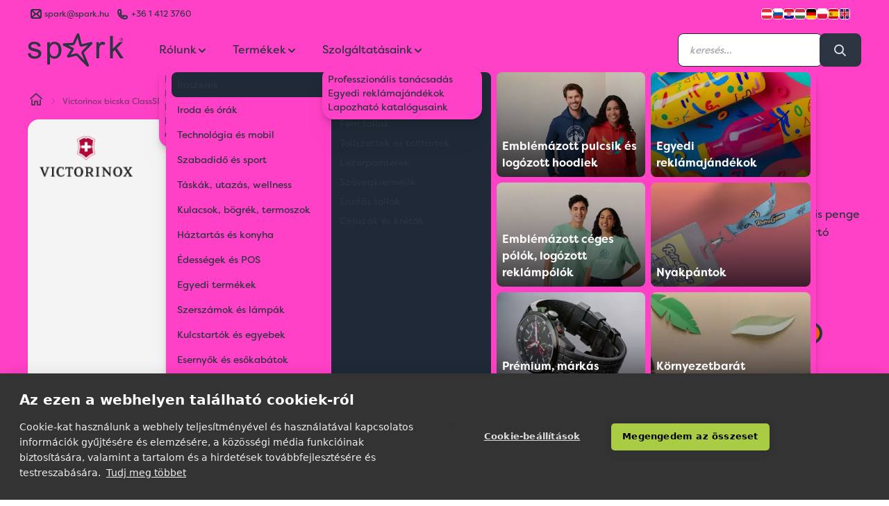

--- FILE ---
content_type: text/html; charset=utf-8
request_url: https://spark.hu/category/GIFTS/victorinox-bicska-classic-sd-58mm-0?color=C_05
body_size: 24758
content:
<!DOCTYPE html>
<html lang="hu">

<head>
  <title>
    Victorinox bicska ClassSD 58mm | Spark Promotions reklámajándék
  </title>

  <meta charset="utf-8">
  <meta name="viewport" content="width=device-width, initial-scale=1">
  <link rel="canonical" href="https://spark.hu/victorinox-bicska-classic-sd-58mm-0" />

    <link rel="icon" type="image/png" href="/sparkfavicon/favicon-96x96.png" sizes="96x96" />
    <link rel="icon" type="image/svg+xml" href="/sparkfavicon/favicon.svg" />
    <link rel="shortcut icon" href="/sparkfavicon/favicon.ico" />
    <link rel="apple-touch-icon" sizes="180x180" href="/sparkfavicon/apple-touch-icon.png" />
    <link rel="manifest" href="/sparkfavicon/site.webmanifest" />
    <meta name="apple-mobile-web-app-title" content="Spark" />
    <meta property="og:site_name" content="Spark Promotions reklámajándék">
    <meta property="og:type" content="website">
    <meta property="og:title" content="06223 | Victorinox bicska ClassSD 58mm A Spark Promotions reklámajándék kínálatából">

    <meta property="og:description" content="Svájci bicska a következő funkciókkal: kis penge szeletelésre, olló, körömreszelő, kulcstartó karika, csavarhúzó/2,5mm, kulcstartó, fogpiszkáló, csipesz">
    <meta name="description" content="Svájci bicska a következő funkciókkal: kis penge szeletelésre, olló, körömreszelő, kulcstartó karika, csavarhúzó/2,5mm, kulcstartó, fogpiszkáló, csipesz">
    <meta property="og:image" content="https://spark.hu/products/jpg/VIP/VICTORINOX/vx0622305_1.jpg">
    <meta property="og:url" content="https://spark.hu/victorinox-bicska-classic-sd-58mm-0">
  <link rel='stylesheet' href='/stylesheets/screen.css' media='screen'/>
  <script defer src="/js/spark.js"></script>
  <script defer src="https://unpkg.com/alpinejs@3.13.7/dist/cdn.min.js"></script>
  <script type="application/ld+json">
  {
    "@context": "https://schema.org",
    "@type": "Corporation",
    "name": "Spark Promotions Kft.",
    "url": "https://spark.hu",
    "logo": "https://spark.hu/hu/content/images/2021/06/spark-logo.png",
    "sameAs": [
      "https://www.facebook.com/sparkpromotions.hu",
      "https://twitter.com/sparkpromotion",
      "https://www.instagram.com/sparkpromotions/",
      "https://www.linkedin.com/company/spark-eu",
      "https://spark.hu"
    ]
  }
  </script>



</head>

  <body class="leading-normal tracking-normal text-neutral bg-secondary font-sparksans alternated relative transition-all"
      x-data="shop"
      x-init="navigation = await (await fetch('/hu/ghost/api/content/settings/?key=152063d5e6420e40856f938091', {method: 'GET'})).json()"
      >

        <header class="fixed top-0 z-50 navbar-fixed-top w-full " x-data="{ scroll: false }" x-init="$nextTick(() => { darkMode = false })" :class="{ 'scrolled shadow-md rounded-b-3xl' : scroll, '' : ! scroll}" @scroll.window="scroll = (window.pageYOffset > 50 ? true : false)">
  <div class="w-full h-full absolute left-0 top-0 backdrop-blur-xl  -z-[1]" :class="{ 'backdrop-blur-xl rounded-b-3xl' : scroll, '' : ! scroll}"></div>
  <div class="spark-container" :class="{
      'text-secondary 1': (!scroll && darkMode && !prefersDarkMode()),
      'text-neutral 2': (!scroll && darkMode && prefersDarkMode()) || (scroll && darkMode && prefersDarkMode()) || (scroll && darkMode && !prefersDarkMode()) || (scroll && !darkMode && prefersDarkMode()) || (!scroll && !darkMode && !prefersDarkMode()) || (scroll && !darkMode && !prefersDarkMode()) || (!scroll && !darkMode && prefersDarkMode()),
      }">
    <div class="hidden md:flex justify-between w-full text-xs transition-all text-opacity-80" :class="{ '-mt-6' : scroll, 'mt-2' : ! scroll}">
  <div class="flex flex-auto">
    <div class="flex items-center">
      <svg version="1.1" xmlns="http://www.w3.org/2000/svg" viewBox="0 0 24 24" class="icon-container">
  <line class="icon icon-stroke" x1="11" y1="12" x2="6" y2="17"/>
  <line class="icon icon-stroke" x1="18" y1="17" x2="13" y2="12"/>
  <rect class="icon icon-stroke" x="5" y="6" width="14" height="12" rx="2"/>
  <path class="icon icon-stroke" d="M6,7l4.59,4.59a2,2,0,0,0,2.82,0L18,7"/>
</svg>

      <a class="flex-auto flex" href="mailto:spark@spark.hu" target="_blank"><span
          class="flex-auto hidden md:inline">spark@spark.hu </span></a></div>
    <div class="flex items-center ml-2">
      <svg version="1.1" xmlns="http://www.w3.org/2000/svg" viewBox="0 0 24 24" class="icon-container">
  <path class="icon icon-stroke" d="M17.76,15.33l-4.14-.82A2.58,2.58,0,0,0,12.85,16,7.81,7.81,0,0,1,8,11.15a2.58,2.58,0,0,0,1.45-.77L8.67,6.24A2.58,2.58,0,0,0,5,8.6,10.4,10.4,0,0,0,15.4,19a2.58,2.58,0,0,0,2.36-3.67Z"/>
</svg>
      <a class="flex-auto" href="tel:+36 1 412 3760">+36 1 412 3760</a></div>
  </div>
  <ul class="flex justify-end gap-2 items-center">
    <li>
      <a href="//www.sparkpromotions.at" rel="noreferrer" target="_blank" title="Austria">
        <img class="inset-0 object-cover rounded h-4 w-4 border border-white" width="16" height="16" src="/hu/assets/built/images/flags/at.png" alt="" />
      </a>
    </li>
    <li>
      <a href="//www.sparkpromotions.si" rel="noreferrer" target="_blank" title="Slovenia">
        <img class="inset-0 object-cover rounded h-4 w-4 border border-white" width="16" height="16" src="/hu/assets/built/images/flags/sl.png" alt="" />
      </a>

    </li>
    <li>
      <a href="//www.sparkpromotions.hr" rel="noreferrer" target="_blank" title="Croatia">
        <img class="inset-0 object-cover rounded h-4 w-4 border border-white" width="16" height="16" src="/hu/assets/built/images/flags/hr.png" alt="" />
      </a>

    </li>
    <li>
      <a href="//www.spark.hu" rel="noreferrer" target="_blank" title="Hungary">
        <img class="inset-0 object-cover rounded h-4 w-4 border border-white" width="16" height="16" src="/hu/assets/built/images/flags/hu.png" alt="" />
      </a>

    </li>
    <li>
      <a href="//www.sparkpromotions.de" rel="noreferrer" target="_blank" title="Germany">
        <img class="inset-0 object-cover rounded h-4 w-4 border border-white" width="16" height="16" src="/hu/assets/built/images/flags/de.png" alt="" />
      </a>

    </li>
    <li>
          <a href="//www.spark-promotions.pl" rel="noreferrer" target="_blank" title="Poland">
            <img class="inset-0 object-cover rounded h-4 w-4 border border-white" src="/hu/assets/built/images/flags/pl.png" alt="" />
          </a>
        </li>
    <li>
      <a href="//www.sparkpromotions.es" rel="noreferrer" target="_blank" title="Spain">
        <img class="inset-0 object-cover rounded h-4 w-4 border border-white" width="16" height="16" src="/hu/assets/built/images/flags/es.png" alt="" />
      </a>

    </li>
    <li>
      <a href="//www.sparkpromotions.eu" rel="noreferrer" target="_blank" title="EU">
        <img class="inset-0 object-cover rounded h-4 w-4 border border-white mr-4" width="16" height="16" src="/hu/assets/built/images/flags/en.png" alt="" />
      </a>
    </li>

  </ul>
</div>

    <div class="header-nav mx-auto flex justify-between items-center py-4 relative">
      <div @click="quoteOpen = ! quoteOpen; quotes = JSON.parse(localStorage.getItem('quotes'));" x-cloak x-show="quotes.items.length != 0" class="absolute top-[4.5rem] md:top-20 right-2 cursor-pointer z-50">
        <div class="rounded-full h-12 w-12 flex items-center justify-center bg-neutral p-2 text-secondary relative transform hover:shadow-lg hover:scale-110 transition duration-100 ease-in-out">
          <svg version="1.1" xmlns="http://www.w3.org/2000/svg" viewBox="0 0 24 24" class="inline-block icon-container">
  <path class="icon icon-stroke" d="M16,19H8c-1.1,0-2-0.9-2-2V7c0-1.1,0.9-2,2-2h8c1.1,0,2,0.9,2,2v10C18,18.1,17.1,19,16,19z"/>
  <line class="icon icon-stroke" x1="9" y1="9" x2="15" y2="9"/>
  <line class="icon icon-stroke" x1="9" y1="12" x2="15" y2="12"/>
  <line class="icon icon-stroke" x1="9" y1="15" x2="12" y2="15"/>
</svg>
          <span class="absolute -top-2 -right-2 rounded-full bg-spark h-6 w-6 items-center justify-center text-center animate-quote"></span>
          <div class="absolute -top-2 -right-2 rounded-full bg-spark h-6 w-6 items-center justify-center text-center text-gray-800 font-bold">
            <span class="self-center text-center" x-text="quotes.items.length"></span>
          </div>
        </div>
      </div>

      <div x-cloak class="fixed z-[62] inset-0 overflow-y-auto" aria-labelledby="modal-title" role="dialog" aria-modal="true"
  x-show="quoteOpen"
  x-transition:enter="transition ease-out duration-300"
  x-transition:enter-start="opacity-0 backdrop-blur-none"
  x-transition:enter-end="opacity-100 backdrop-blur-xl"

  x-transition:leave="transition ease-in duration-300"
  x-transition:leave-start="opacity-100 backdrop-blur-xl"
  x-transition:leave-end="opacity-0 backdrop-blur-none">
  <div class="flex items-end justify-center min-h-screen pt-4 px-4 pb-20 text-center sm:block sm:p-0">
    <script type="text/javascript">
      let label = {
        sending : 'Küldés…',
        send : 'Ajánlatkérés elküldése'
      }
    </script>
    <form class="" action="/sparkquote" method="POST" x-data="contactForm(label)" @submit.prevent="submitData(label)">

    <div class="fixed inset-0 bg-gray-500 bg-opacity-25 transition-all backdrop-blur-xl" aria-hidden="true"></div>

    <!-- This element is to trick the browser into centering the modal contents. -->
    <!-- <span class="hidden sm:inline-block sm:align-middle sm:h-screen" aria-hidden="true">&#8203;</span> -->
    <div class="card inline-block align-bottom bg-secondary rounded-box text-left shadow-xl transform transition-all sm:my-8 sm:align-middle sm:max-w-5xl sm:w-full"
        x-show="quoteOpen"
        @click.outside="quoteOpen = false;  quantity = ''"
        x-transition:enter="transition ease-out duration-300 origin-top-right"
        x-transition:enter-start="opacity-0 transform scale-0"
        x-transition:enter-end="opacity-100 transform scale-100"

        x-transition:leave="transition ease-in duration-300 origin-top-right"
        x-transition:leave-start="opacity-100 transform scale-100"
        x-transition:leave-end="opacity-0 transform scale-0">
      <div class="flex flex-wrap">
        <div class="text-center w-full py-6">
          <h3 class="sm:text-3xl text-2xl font-medium title-font text-neutral">Ajánlatkérés</h3>
        </div>
        <div class="w-full mx:w-3/5 p-6">
          <div class="flow-root p-2">
            <ul role="list" class="divide-y divide-neutral/20">
              <template x-for="(quote, i) in Object.values(quotes.items)" :key="i">
                <li class="py-6 flex">
                  <div class="flex-shrink-0 w-24 h-24 border border-neutral/20 rounded-md overflow-hidden">
                    <img :src="'/products/w100/' + quote.fullImage" alt="quote.id + ' | ' + quote.colorName" class="w-full h-full object-center object-cover">
                  </div>

                  <div class="ml-4 flex-1 flex flex-col">
                    <div>
                      <div class="flex flex-wrap justify-between text-base font-medium text-neutral">
                        <h3 class="w-full sm:w-1/2 overflow-hidden overflow-ellipsis whitespace-nowrap">
                          <a href="#" x-text="quote.name">
                            
                          </a>
                        </h3>
                        <p class="text-right w-full sm:w-1/2">
                          Lista ár: <span x-text="quote.activePrice">xxx Ft</span>
                        </p>
                      </div>
                      <p class="mt-1 text-sm text-neutral/60" x-text="quote.id + ' | ' + quote.colorName">
                        Salmon
                      </p>
                    </div>
                    <div class="flex-1 flex items-end justify-between text-sm flex-wrap flex-col sm:flex-row space-y-2 sm:space-y-0">
                      <div class="flex">
                        <p class="text-neutral/60">
                          Mennyiség:
                        </p>
                        <input type="number" min="0" :value="quote.quantity" required class="input input-xs input-bordered w-16 ml-2" x-model="quote.quantity"
                          x-on:change="quote.quantity = quote.quantity; localStorage.setItem('quotes', JSON.stringify(quotes));">
                      </div>
                      <select class="select select-bordered select-xs flex-grow mx-0 sm:mx-6" x-model="quote.printInfo" x-on:change="quote.printInfo = quote.printInfo; localStorage.setItem('quotes', JSON.stringify(quotes));">
                        <option selected="selected">Emblémázás nélkül</option>
                        <option>Emblémázva</option>

                      </select>
                      <div class="flex">
                        <button type="button" class="font-medium text-error hover:text-indigo-500"
                          @click="quotes.items = quotes.items.filter(p => p.id !== quote.id); localStorage.setItem('quotes', JSON.stringify(quotes)); $nextTick(() => { if (quotes.items.length) {quoteOpen = true} });
                          gtag('event', 'remove_from_cart', {
                          'items': [
                            {
                              'id': quote.id,
                              'name': quote.name,
                              'list_name': quote.printInfo,
                              'variant': quote.colorName,
                              'quantity': quote.quantity,
                              'price': quote.activePrice
                            }
                          ]
                        });
                        dataLayer.push({ ecommerce: null });
                        dataLayer.push({
                          event: 'remove_from_cart',
                          ecommerce: {
                            currency: 'HUF',
                            value: quote.price * quote.quantity,
                            items: [
                            {
                              'item_id': quote.id,
                              'item_name': quote.name,
                              'item_list_name': quote.printInfo,
                              'item_variant': quote.colorName,
                              'quantity': quote.quantity,
                              'price': quote.activePrice
                            }
                            ]
                          }
                        });
                          ">Eltávolítás</button>

                      </div>
                    </div>
                  </div>
                </li>
              </template>
            </ul>
          </div>

        </div>
        <div class="w-full mx:w-2/5 p-6">
          <div class="text-neutral/70 body-font relative">
            <div class="mx-auto">
              <div class="mx-auto">
                <div class="flex flex-wrap">
                  <div class="p-2 w-full">
                    <div class="relative">
                      <label for="organization" class="leading-7 text-sm text-neutral/70">Cég vagy szervezet<span class="text-error">*</span></label>
                      <input type="text" name="organization" required class="input input-bordered input-md w-full" :value="contact.company" x-model="contact.company" x-on:change="localStorage.setItem('contact', JSON.stringify(contact));">
                    </div>
                  </div>
                  <div class="p-2 w-1/2">
                    <div class="relative">
                      <label for="name" class="leading-7 text-sm text-neutral/70">Név<span class="text-error">*</span></label>
                      <input type="text" id="names" name="name" required class="input input-bordered input-md w-full" :value="contact.name" x-model="contact.name" x-on:change="localStorage.setItem('contact', JSON.stringify(contact));">
                    </div>
                  </div>
                  <div class="p-2 w-1/2">
                    <div class="relative">
                      <label for="email" class="leading-7 text-sm text-neutral/70">Email<span class="text-error">*</span></label>
                      <input type="email" name="email" required class="input input-bordered input-md w-full" :value="contact.email" x-model="contact.email" x-on:change="localStorage.setItem('contact', JSON.stringify(contact));">
                    </div>
                  </div>
                  <div class="p-2 w-full">
                    <div class="relative">
                      <label for="phone" class="leading-7 text-sm text-neutral/70">Telefonszám</label>
                      <input type="tel" name="phone" class="input input-bordered input-md w-full" :value="contact.phone" x-model="contact.phone" x-on:change="localStorage.setItem('contact', JSON.stringify(contact));">
                    </div>
                  </div>
                  <div class="p-2 w-full">
                    <div class="relative">
                      <label for="message" class="leading-7 text-sm text-neutral/70">Megjegyzés</label>
                      <textarea name="message" x-model="quoteMessage" x-text="quoteMessage" x-on:change="localStorage.setItem('quoteMessage', JSON.stringify(quoteMessage));"
                        class="w-full rounded h-32 resize-none leading-6 textarea textarea-bordered" placeholder="
                        Bármi, amit fontosnak tartasz megosztani. Pl. határidők, stb.
                        "></textarea>
                    </div>
                  </div>
                  <input type="hidden" name="msg" value="msg">
                  <div class="p-2 w-full flex flex-wrap">
                    <button class="flex mx-auto btn btn-primary btn-md m-2" x-text="buttonLabel" :disabled="loading" @click="localStorage.setItem('quotes', JSON.stringify(quotes));">Ajánlatkérés elküldése</button>
                    <span class="flex mx-auto btn btn-ghost text-neutral btn-md m-2" @click="quoteOpen = ! quoteOpen">Válogatok még termékeket</span>
                  </div>
                </div>
              </div>
            </div>
          </div>
        </div>
      </div>
    </div>
  </form>

  </div>
</div>

<div x-cloak x-show="showResponse"
      x-transition:enter="transition-all ease-acme duration-300"
      x-transition:enter-start="-right-3/4 "
      x-transition:enter-end="right-4"
      x-transition:leave="transition-all ease-acme duration-300"
      x-transition:leave-start="right-4"
      x-transition:leave-end="-right-3/4 "
class="absolute right-4 top-4 w-96 h-32 bg-green-100 rounded px-8 py-4 shadow-xl flex flex-col justify-center border-r-4 border-green-600">
<h3 class="font-bold text-green-800">Árajánlatkérésed megkaptuk! </h3>
    <p class="text-green-800 mt-2">Munkatársunk hamarosan jelentkezik árajánlatunkkal.</p>

</div>

      <div class="self-center flex mx:hidden w-1/3" @click.outside="mobileMenu = false">
        <button aria-label="Menu" id="nav-toggle" class="icon-container text-neutral" x-on:click="mobileMenu = ! mobileMenu">
          <svg class="w-6 h-6" fill="none" stroke="currentColor" viewBox="0 0 24 24">
            <path stroke-linecap="round" stroke-linejoin="round" stroke-width="2" d="M4 6h16M4 12h16M4 18h16"></path>
          </svg>
        </button>

        <aside class="fixed h-screen bg-base-100 text-base-content w-80 top-0 transition-all ease-acme pt-4 left-0 shadow-lg z-50" x-show="mobileMenu" x-transition x-cloak>

  <!-- Header with close button -->
  <div class="flex justify-between items-center px-4 pb-4">
    <div class="flex items-center">
      <svg version="1.1" xmlns="http://www.w3.org/2000/svg" xmlns:xlink="http://www.w3.org/1999/xlink"
	 viewBox="0 0 103.78 36.2" class="icon icon-fill h-8" :class="{ 'h-12' : ! scroll, 'h-10' : scroll}">
<path class="icon-fill" d="M11.96,17.89c-0.84-0.36-2.31-0.82-4.42-1.39c-1.46-0.4-2.34-0.65-2.64-0.76c-0.52-0.21-0.9-0.48-1.15-0.8
	c-0.24-0.31-0.37-0.66-0.37-1.05c0-0.61,0.29-1.14,0.88-1.59c0.59-0.45,1.57-0.68,2.94-0.68c1.16,0,2.06,0.25,2.7,0.76
	c0.64,0.51,1.02,1.22,1.15,2.12l2.92-0.4c-0.19-1.14-0.53-2.05-1.03-2.73s-1.27-1.22-2.32-1.62s-2.26-0.6-3.64-0.6
	c-0.92,0-1.78,0.12-2.58,0.36c-0.8,0.24-1.44,0.53-1.9,0.87c-0.62,0.44-1.11,1-1.47,1.67c-0.36,0.67-0.54,1.4-0.54,2.18
	c0,0.86,0.22,1.65,0.66,2.37c0.44,0.71,1.08,1.27,1.93,1.68c0.85,0.4,2.37,0.88,4.56,1.44c1.63,0.41,2.65,0.75,3.05,1.01
	c0.59,0.39,0.88,0.92,0.88,1.59c0,0.75-0.33,1.41-1,1.97c-0.66,0.56-1.68,0.84-3.05,0.84c-1.36,0-2.42-0.32-3.18-0.95
	c-0.76-0.63-1.22-1.54-1.39-2.72L0,21.93c0.33,1.87,1.1,3.28,2.3,4.23c1.2,0.95,2.95,1.43,5.24,1.43c1.38,0,2.62-0.24,3.72-0.72
	s1.93-1.16,2.52-2.04s0.87-1.82,0.87-2.81c0-1.02-0.24-1.87-0.71-2.56C13.45,18.77,12.8,18.25,11.96,17.89z M32.94,10.33
	c-1.15-0.77-2.48-1.16-3.98-1.16c-1.15,0-2.13,0.22-2.94,0.67c-0.81,0.45-1.53,1.12-2.17,2.02V9.56h-2.72v24.39h2.99v-8.58
	c0.51,0.64,1.16,1.17,1.95,1.59c0.79,0.42,1.69,0.63,2.68,0.63c1.36,0,2.66-0.38,3.89-1.15c1.23-0.77,2.17-1.88,2.82-3.32
	s0.97-3.07,0.97-4.87c0-1.68-0.29-3.23-0.88-4.64C34.96,12.2,34.09,11.1,32.94,10.33z M31.95,23.45c-0.95,1.12-2.08,1.69-3.41,1.69
	c-1.31,0-2.42-0.54-3.34-1.63c-0.92-1.08-1.38-2.76-1.38-5.03c0-2.27,0.49-4,1.47-5.19c0.98-1.19,2.11-1.78,3.38-1.78
	c1.28,0,2.39,0.56,3.31,1.68c0.92,1.12,1.39,2.8,1.39,5.05C33.37,20.59,32.9,22.33,31.95,23.45z M78.91,9.76
	c-0.58,0.4-1.21,1.22-1.9,2.47V9.56h-2.69V27.2h2.99v-9.23c0-1.26,0.17-2.42,0.5-3.49c0.22-0.7,0.59-1.24,1.11-1.64
	c0.52-0.39,1.11-0.59,1.76-0.59c0.73,0,1.46,0.22,2.19,0.65l1.03-2.77c-1.04-0.64-2.06-0.96-3.07-0.96
	C80.13,9.17,79.49,9.37,78.91,9.76z M96.36,16.11l6.74-6.54h-3.87l-7.07,7.17V2.86h-2.99V27.2h2.99v-6.99l2.11-2.03l5.83,9.01h3.69
	L96.36,16.11z M68.05,9.48l-9.65,2.39C57.89,9.75,55.86,1.3,55.86,1.3c-0.21-0.89-0.83-1.25-1.34-1.3c-0.25-0.02-1.1-0.01-1.56,1.03
	c-3.51,7.76-4.1,9.06-4.2,9.29c-0.01,0.01-0.01,0.03-0.02,0.02c-0.15,0.01-6.15,0.3-9.31,0.46c-1.2,0.05-1.48,0.88-1.54,1.18
	c-0.01,0.06-0.02,0.13-0.02,0.23c0,0.34,0.13,0.97,0.98,1.39c0,0,6.68,3.26,8.2,4c-1.11,1.66-4.25,6.36-4.25,6.36
	c-0.22,0.33-0.33,0.66-0.33,0.99c0,0.37,0.14,0.68,0.26,0.85c0.14,0.2,0.69,0.82,1.76,0.55c0,0,8.13-2.06,8.14-2.07
	c0.03,0,0.11,0.02,0.1,0.01c0.09,0.09,10.86,11.21,10.97,11.33c0.43,0.45,0.84,0.58,1.18,0.58c0.35,0,0.62-0.14,0.73-0.22
	c0.22-0.15,0.6-0.49,0.6-1.12c0-0.24-0.06-0.5-0.18-0.78c-0.54-1.31-5.21-12.59-5.39-13.05c0.7-0.72,8.82-9.05,8.82-9.05
	c0.35-0.36,0.53-0.76,0.53-1.18c0-0.23-0.06-0.46-0.18-0.69C69.71,9.9,69.2,9.2,68.05,9.48z M58.78,19.31
	c-0.44,0.44-0.69,1.08-0.69,1.75c0,0.32,0.06,0.62,0.17,0.9c0,0,1.66,4,3.16,7.62c-3.1-3.19-6.84-7.06-6.84-7.06
	c-0.48-0.5-1.23-0.79-1.94-0.79c-0.2,0-0.4,0.02-0.58,0.07c0,0-3.3,0.84-5.7,1.45c1.36-2.04,3.21-4.81,3.21-4.81
	c0.22-0.33,0.33-0.71,0.33-1.1c0-0.16-0.02-0.32-0.06-0.5c-0.15-0.54-0.53-1-1.04-1.24l-5.04-2.45l5.11-0.25h0
	c0.91-0.05,1.82-0.66,2.19-1.49c0,0,1.74-3.87,2.99-6.63c0.79,3.28,1.96,8.19,1.96,8.19c0.13,0.54,0.46,0.99,0.93,1.27
	c0.46,0.29,1.02,0.37,1.55,0.24c0,0,3.63-0.9,6.56-1.62L58.78,19.31z"/>
<path class="icon-fill" d="M101.48,4.98c0.3,0,0.6,0.08,0.89,0.23c0.29,0.16,0.52,0.38,0.68,0.67c0.16,0.29,0.24,0.59,0.24,0.91
	c0,0.31-0.08,0.61-0.24,0.9c-0.16,0.29-0.38,0.51-0.67,0.67c-0.29,0.16-0.59,0.24-0.9,0.24c-0.31,0-0.61-0.08-0.9-0.24
	s-0.51-0.38-0.67-0.67c-0.16-0.29-0.24-0.59-0.24-0.9c0-0.32,0.08-0.62,0.24-0.91c0.16-0.29,0.39-0.51,0.68-0.67
	C100.87,5.05,101.17,4.98,101.48,4.98z M101.48,5.28c-0.25,0-0.5,0.07-0.74,0.2c-0.24,0.13-0.43,0.32-0.57,0.56
	c-0.14,0.24-0.2,0.5-0.2,0.76c0,0.26,0.07,0.51,0.2,0.75c0.13,0.24,0.32,0.43,0.56,0.56c0.24,0.13,0.49,0.2,0.75,0.2
	c0.26,0,0.51-0.07,0.75-0.2c0.24-0.13,0.43-0.32,0.56-0.56c0.13-0.24,0.2-0.49,0.2-0.75c0-0.26-0.07-0.52-0.2-0.76
	c-0.14-0.24-0.32-0.43-0.57-0.56C101.98,5.34,101.73,5.28,101.48,5.28z M100.74,7.76V5.81h0.67c0.23,0,0.4,0.02,0.5,0.05
	c0.1,0.04,0.18,0.1,0.25,0.19c0.06,0.09,0.09,0.18,0.09,0.29c0,0.14-0.05,0.27-0.15,0.37c-0.1,0.11-0.24,0.16-0.41,0.18
	c0.07,0.03,0.12,0.06,0.17,0.1c0.08,0.08,0.17,0.21,0.29,0.39l0.24,0.38h-0.38l-0.17-0.31c-0.14-0.24-0.25-0.39-0.33-0.45
	c-0.06-0.04-0.14-0.07-0.25-0.07h-0.19v0.83H100.74z M101.05,6.67h0.38c0.18,0,0.31-0.03,0.37-0.08c0.07-0.05,0.1-0.13,0.1-0.22
	c0-0.06-0.02-0.11-0.05-0.15c-0.03-0.05-0.08-0.08-0.13-0.1c-0.06-0.02-0.16-0.03-0.32-0.03h-0.36V6.67z"/>
</svg>
    </div>
    <button @click="mobileMenu = false" class="btn btn-sm btn-circle btn-ghost text-base-content">
      <svg class="w-6 h-6" fill="none" stroke="currentColor" viewBox="0 0 24 24">
        <path stroke-linecap="round" stroke-linejoin="round" stroke-width="2" d="M6 18L18 6M6 6l12 12"></path>
      </svg>
    </button>
  </div>

  <div class="overflow-y-auto h-full pb-20">


    <div class="divider my-0"></div>

    <!-- About Us Section -->
    <div x-data="{ aboutUsMobile: false }">
      <button @click="aboutUsMobile = !aboutUsMobile" class="w-full px-4 py-3 font-bold text-base hover:bg-base-200 flex justify-between items-center">
        <span>Rólunk</span>
        <svg class="w-4 h-4 transition-transform" :class="{ 'rotate-180': aboutUsMobile }" fill="none" stroke="currentColor" viewBox="0 0 24 24">
          <path stroke-linecap="round" stroke-linejoin="round" stroke-width="2" d="M19 9l-7 7-7-7"></path>
        </svg>
      </button>
      <div x-show="aboutUsMobile" x-transition class="px-4 pb-2">
        <ul class="space-y-1">
          <template x-for="(nav, index) in navigation.settings.navigation">
            <li>
              <a class="block py-2 px-2 text-sm hover:bg-base-200 rounded" :href="nav.url" :title="nav.label" :aria-label="nav.label" x-text="nav.label" @click="mobileMenu = false"></a>
            </li>
          </template>
        </ul>
      </div>
    </div>

    <div class="divider my-0"></div>

    <!-- Products Section with Subcategories -->
    <div x-data="{ categoriesMobile: false }">
      <button @click="categoriesMobile = !categoriesMobile" class="w-full px-4 py-3 font-bold text-base hover:bg-base-200 flex justify-between items-center">
        <span>Termékek</span>
        <svg class="w-4 h-4 transition-transform" :class="{ 'rotate-180': categoriesMobile }" fill="none" stroke="currentColor" viewBox="0 0 24 24">
          <path stroke-linecap="round" stroke-linejoin="round" stroke-width="2" d="M19 9l-7 7-7-7"></path>
        </svg>
      </button>
      <div x-show="categoriesMobile" x-transition class="px-4 pb-2">
        <div class="space-y-2">
          <template x-for="(item, index) in menuItems">
            <div x-data="{ expanded: false }" class="bg-base-200/50 rounded">
              <button @click="expanded = !expanded" class="w-full px-3 py-2 text-sm font-medium hover:bg-base-300 rounded flex justify-between items-center">
                <span x-text="item.name"></span>
                <svg class="w-3 h-3 transition-transform" :class="{ 'rotate-180': expanded }" fill="none" stroke="currentColor" viewBox="0 0 24 24">
                  <path stroke-linecap="round" stroke-linejoin="round" stroke-width="2" d="M19 9l-7 7-7-7"></path>
                </svg>
              </button>
              <div x-show="expanded" x-transition class="px-2 pb-2">
                <ul class="space-y-1">
                  <template x-for="subItem in subItems(index)">
                    <li x-show="subItem.id !== 'THEMS'">
                      <a class="block py-1 px-2 text-xs hover:bg-base-300 rounded" :href="'/' + subItem.url" x-text="subItem.name" @click="mobileMenu = false"></a>
                    </li>
                  </template>
                </ul>
                <!-- Main category link -->
                <div class="mt-2 pt-2 border-t border-base-300">
                  <a class="btn btn-xs btn-outline w-full" :href="'/' + item.url" x-text="'Összes ' + item.name" @click="mobileMenu = false"></a>
                </div>
              </div>
            </div>
          </template>
        </div>
      </div>
    </div>



    <div class="divider my-0"></div>

    <!-- Services Section -->
    <div x-data="{ servicesMobile: false }">
      <button @click="servicesMobile = !servicesMobile" class="w-full px-4 py-3 font-bold text-base hover:bg-base-200 flex justify-between items-center">
        <span>Szolgáltatások</span>
        <svg class="w-4 h-4 transition-transform" :class="{ 'rotate-180': servicesMobile }" fill="none" stroke="currentColor" viewBox="0 0 24 24">
          <path stroke-linecap="round" stroke-linejoin="round" stroke-width="2" d="M19 9l-7 7-7-7"></path>
        </svg>
      </button>
      <div x-show="servicesMobile" x-transition class="px-4 pb-2">
        <ul class="space-y-1">
          <template x-for="(nav, index) in navigation.settings.secondary_navigation">
            <li>
              <a class="block py-2 px-2 text-sm hover:bg-base-200 rounded" :href="nav.url" :title="nav.label" :aria-label="nav.label" x-text="nav.label" @click="mobileMenu = false"></a>
            </li>
          </template>
        </ul>
      </div>
    </div>

    <div class="divider my-0"></div>


      <!-- Additional featured category cards -->
    <div class="px-4 grid grid-cols-2 gap-3">

      <!-- Christmas gift ideas card -->

      <!-- Polo card -->
      <div class="relative h-36 rounded-lg overflow-hidden">
        <img src="/brands/spark/pulcsi.webp" alt="Emblémázott pólók" class="w-full h-full object-cover">
        <div class="absolute inset-0 bg-gradient-to-t from-black/70 to-transparent"></div>
        <div class="absolute inset-0 flex items-end">
          <a href="/hu/emblemazott-pulcsi-es-logozott-ceges-hoodie-kapucnis/" class="w-full p-3" @click="mobileMenu = false">
            <p class="text-white font-bold text-sm">Emblémázott pulcsik és logózott hoodiek</p>
          </a>
        </div>
      </div>
            <div class="relative h-36 rounded-lg overflow-hidden">
        <img src="/brands/spark/polo.webp" alt="Emblémázott pólók" class="w-full h-full object-cover">
        <div class="absolute inset-0 bg-gradient-to-t from-black/70 to-transparent"></div>
        <div class="absolute inset-0 flex items-end">
          <a href="/hu/ceges-emlemazott-logozott-polo" class="w-full p-3" @click="mobileMenu = false">
            <p class="text-white font-bold text-sm">Emblémázott céges pólók</p>
          </a>
        </div>
      </div>

      <!-- Custom gifts card -->
      <div class="relative h-36 rounded-lg overflow-hidden">
        <img src="/brands/spark/custom.webp" alt="Egyedi reklámajándékok" class="w-full h-full object-cover">
        <div class="absolute inset-0 bg-gradient-to-t from-black/70 to-transparent"></div>
        <div class="absolute inset-0 flex items-end">
          <a href="/hu/egyedi-reklamajandekok" class="w-full p-3" @click="mobileMenu = false">
            <p class="text-white font-bold text-sm">Egyedi<br>reklámajándékok</p>
          </a>
        </div>
      </div>

        <!-- Lanyard card -->
        <div class="relative h-36 rounded-lg overflow-hidden">
          <img src="/brands/spark/lanyard.webp" alt="Nyakpántok" class="w-full h-full object-cover">
          <div class="absolute inset-0 bg-gradient-to-t from-black/70 to-transparent"></div>
          <div class="absolute inset-0 flex items-end">
            <a href="/hu/egyedi-nyakpantok/" class="w-full p-3" @click="mobileMenu = false">
              <p class="text-white font-bold text-sm">Nyakpántok</p>
            </a>
          </div>
        </div>

        <!-- Eco card -->
        <div class="relative h-36 rounded-lg overflow-hidden">
          <img src="/brands/spark/eco.webp" alt="Környezetbarát termékek" class="w-full h-full object-cover">
          <div class="absolute inset-0 bg-gradient-to-t from-black/70 to-transparent"></div>
          <div class="absolute inset-0 flex items-end">
            <a href="/hu/kornyezetbarat-reklamajandekok" class="w-full p-3" @click="mobileMenu = false">
              <p class="text-white font-bold text-sm">Környezetbarát<br>reklámajándékok</p>
            </a>
          </div>
        </div>

        <!-- Premium brands card (random) -->
        <div class="relative h-36 rounded-lg overflow-hidden" x-data="{ img: getRandomImage() }">
          <img :src="img.url" alt="Prémium márkák" class="w-full h-full object-cover">
          <div class="absolute inset-0 bg-gradient-to-t from-black/70 to-transparent"></div>
          <div class="absolute inset-0 flex items-end">
            <a href="/hu/premium-markas-reklamajandekok/" class="w-full p-3" @click="mobileMenu = false; trackClick('menu_click','Márkák: ' + img.name)">
              <p class="text-white font-bold text-sm">Prémium, márkás<br>reklámajándékok</p>
            </a>
          </div>
        </div>
    </div>


  </div>
</aside>
      </div>
      <div class="">
        <a href="/" aria-label="Spark Promotions" class="flex justify-start title-font font-medium">
            <svg version="1.1" xmlns="http://www.w3.org/2000/svg" xmlns:xlink="http://www.w3.org/1999/xlink"
	 viewBox="0 0 103.78 36.2" class="icon icon-fill sparklogo h-12" :class="{ 'h-12' : ! scroll, 'h-10' : scroll}">
<path class="icon-fill" d="M11.96,17.89c-0.84-0.36-2.31-0.82-4.42-1.39c-1.46-0.4-2.34-0.65-2.64-0.76c-0.52-0.21-0.9-0.48-1.15-0.8
	c-0.24-0.31-0.37-0.66-0.37-1.05c0-0.61,0.29-1.14,0.88-1.59c0.59-0.45,1.57-0.68,2.94-0.68c1.16,0,2.06,0.25,2.7,0.76
	c0.64,0.51,1.02,1.22,1.15,2.12l2.92-0.4c-0.19-1.14-0.53-2.05-1.03-2.73s-1.27-1.22-2.32-1.62s-2.26-0.6-3.64-0.6
	c-0.92,0-1.78,0.12-2.58,0.36c-0.8,0.24-1.44,0.53-1.9,0.87c-0.62,0.44-1.11,1-1.47,1.67c-0.36,0.67-0.54,1.4-0.54,2.18
	c0,0.86,0.22,1.65,0.66,2.37c0.44,0.71,1.08,1.27,1.93,1.68c0.85,0.4,2.37,0.88,4.56,1.44c1.63,0.41,2.65,0.75,3.05,1.01
	c0.59,0.39,0.88,0.92,0.88,1.59c0,0.75-0.33,1.41-1,1.97c-0.66,0.56-1.68,0.84-3.05,0.84c-1.36,0-2.42-0.32-3.18-0.95
	c-0.76-0.63-1.22-1.54-1.39-2.72L0,21.93c0.33,1.87,1.1,3.28,2.3,4.23c1.2,0.95,2.95,1.43,5.24,1.43c1.38,0,2.62-0.24,3.72-0.72
	s1.93-1.16,2.52-2.04s0.87-1.82,0.87-2.81c0-1.02-0.24-1.87-0.71-2.56C13.45,18.77,12.8,18.25,11.96,17.89z M32.94,10.33
	c-1.15-0.77-2.48-1.16-3.98-1.16c-1.15,0-2.13,0.22-2.94,0.67c-0.81,0.45-1.53,1.12-2.17,2.02V9.56h-2.72v24.39h2.99v-8.58
	c0.51,0.64,1.16,1.17,1.95,1.59c0.79,0.42,1.69,0.63,2.68,0.63c1.36,0,2.66-0.38,3.89-1.15c1.23-0.77,2.17-1.88,2.82-3.32
	s0.97-3.07,0.97-4.87c0-1.68-0.29-3.23-0.88-4.64C34.96,12.2,34.09,11.1,32.94,10.33z M31.95,23.45c-0.95,1.12-2.08,1.69-3.41,1.69
	c-1.31,0-2.42-0.54-3.34-1.63c-0.92-1.08-1.38-2.76-1.38-5.03c0-2.27,0.49-4,1.47-5.19c0.98-1.19,2.11-1.78,3.38-1.78
	c1.28,0,2.39,0.56,3.31,1.68c0.92,1.12,1.39,2.8,1.39,5.05C33.37,20.59,32.9,22.33,31.95,23.45z M78.91,9.76
	c-0.58,0.4-1.21,1.22-1.9,2.47V9.56h-2.69V27.2h2.99v-9.23c0-1.26,0.17-2.42,0.5-3.49c0.22-0.7,0.59-1.24,1.11-1.64
	c0.52-0.39,1.11-0.59,1.76-0.59c0.73,0,1.46,0.22,2.19,0.65l1.03-2.77c-1.04-0.64-2.06-0.96-3.07-0.96
	C80.13,9.17,79.49,9.37,78.91,9.76z M96.36,16.11l6.74-6.54h-3.87l-7.07,7.17V2.86h-2.99V27.2h2.99v-6.99l2.11-2.03l5.83,9.01h3.69
	L96.36,16.11z M68.05,9.48l-9.65,2.39C57.89,9.75,55.86,1.3,55.86,1.3c-0.21-0.89-0.83-1.25-1.34-1.3c-0.25-0.02-1.1-0.01-1.56,1.03
	c-3.51,7.76-4.1,9.06-4.2,9.29c-0.01,0.01-0.01,0.03-0.02,0.02c-0.15,0.01-6.15,0.3-9.31,0.46c-1.2,0.05-1.48,0.88-1.54,1.18
	c-0.01,0.06-0.02,0.13-0.02,0.23c0,0.34,0.13,0.97,0.98,1.39c0,0,6.68,3.26,8.2,4c-1.11,1.66-4.25,6.36-4.25,6.36
	c-0.22,0.33-0.33,0.66-0.33,0.99c0,0.37,0.14,0.68,0.26,0.85c0.14,0.2,0.69,0.82,1.76,0.55c0,0,8.13-2.06,8.14-2.07
	c0.03,0,0.11,0.02,0.1,0.01c0.09,0.09,10.86,11.21,10.97,11.33c0.43,0.45,0.84,0.58,1.18,0.58c0.35,0,0.62-0.14,0.73-0.22
	c0.22-0.15,0.6-0.49,0.6-1.12c0-0.24-0.06-0.5-0.18-0.78c-0.54-1.31-5.21-12.59-5.39-13.05c0.7-0.72,8.82-9.05,8.82-9.05
	c0.35-0.36,0.53-0.76,0.53-1.18c0-0.23-0.06-0.46-0.18-0.69C69.71,9.9,69.2,9.2,68.05,9.48z M58.78,19.31
	c-0.44,0.44-0.69,1.08-0.69,1.75c0,0.32,0.06,0.62,0.17,0.9c0,0,1.66,4,3.16,7.62c-3.1-3.19-6.84-7.06-6.84-7.06
	c-0.48-0.5-1.23-0.79-1.94-0.79c-0.2,0-0.4,0.02-0.58,0.07c0,0-3.3,0.84-5.7,1.45c1.36-2.04,3.21-4.81,3.21-4.81
	c0.22-0.33,0.33-0.71,0.33-1.1c0-0.16-0.02-0.32-0.06-0.5c-0.15-0.54-0.53-1-1.04-1.24l-5.04-2.45l5.11-0.25h0
	c0.91-0.05,1.82-0.66,2.19-1.49c0,0,1.74-3.87,2.99-6.63c0.79,3.28,1.96,8.19,1.96,8.19c0.13,0.54,0.46,0.99,0.93,1.27
	c0.46,0.29,1.02,0.37,1.55,0.24c0,0,3.63-0.9,6.56-1.62L58.78,19.31z"/>
<path class="icon-fill" d="M101.48,4.98c0.3,0,0.6,0.08,0.89,0.23c0.29,0.16,0.52,0.38,0.68,0.67c0.16,0.29,0.24,0.59,0.24,0.91
	c0,0.31-0.08,0.61-0.24,0.9c-0.16,0.29-0.38,0.51-0.67,0.67c-0.29,0.16-0.59,0.24-0.9,0.24c-0.31,0-0.61-0.08-0.9-0.24
	s-0.51-0.38-0.67-0.67c-0.16-0.29-0.24-0.59-0.24-0.9c0-0.32,0.08-0.62,0.24-0.91c0.16-0.29,0.39-0.51,0.68-0.67
	C100.87,5.05,101.17,4.98,101.48,4.98z M101.48,5.28c-0.25,0-0.5,0.07-0.74,0.2c-0.24,0.13-0.43,0.32-0.57,0.56
	c-0.14,0.24-0.2,0.5-0.2,0.76c0,0.26,0.07,0.51,0.2,0.75c0.13,0.24,0.32,0.43,0.56,0.56c0.24,0.13,0.49,0.2,0.75,0.2
	c0.26,0,0.51-0.07,0.75-0.2c0.24-0.13,0.43-0.32,0.56-0.56c0.13-0.24,0.2-0.49,0.2-0.75c0-0.26-0.07-0.52-0.2-0.76
	c-0.14-0.24-0.32-0.43-0.57-0.56C101.98,5.34,101.73,5.28,101.48,5.28z M100.74,7.76V5.81h0.67c0.23,0,0.4,0.02,0.5,0.05
	c0.1,0.04,0.18,0.1,0.25,0.19c0.06,0.09,0.09,0.18,0.09,0.29c0,0.14-0.05,0.27-0.15,0.37c-0.1,0.11-0.24,0.16-0.41,0.18
	c0.07,0.03,0.12,0.06,0.17,0.1c0.08,0.08,0.17,0.21,0.29,0.39l0.24,0.38h-0.38l-0.17-0.31c-0.14-0.24-0.25-0.39-0.33-0.45
	c-0.06-0.04-0.14-0.07-0.25-0.07h-0.19v0.83H100.74z M101.05,6.67h0.38c0.18,0,0.31-0.03,0.37-0.08c0.07-0.05,0.1-0.13,0.1-0.22
	c0-0.06-0.02-0.11-0.05-0.15c-0.03-0.05-0.08-0.08-0.13-0.1c-0.06-0.02-0.16-0.03-0.32-0.03h-0.36V6.67z"/>
</svg>
        </a>
      </div>
      <div class="flex-row hidden mx:flex w-2/5">
        <nav class="flex-wrap items-center justify-start ">
          <ul class="list-reset items-center mx:flex">
            <li class="z-[61]">
              <div class="dropdown dropdown-hover">
                <div tabindex="0" class="pr-4 xl:pr-8 h-12 min-h-12 inline-flex justify-center items-center cursor-default ">
                  <span class="un">Rólunk</span>
                  <svg version="1.1" xmlns="http://www.w3.org/2000/svg" viewBox="0 0 24 24" class="inline-block h-6 -ml-1">
  <polyline class="icon icon-stroke" points="16 11 12 15 8 11" />
</svg>
                </div>
                <ul tabindex="0" class="dropdown-content z-[100] menu menu-md p-2 rounded-box w-[230px] max-w-[230px] backdrop-blur-xl">
                  <template x-for="(nav, index) in navigation.settings.navigation">
                    <li>
                      <a :href=nav.url :title=nav.label :aria-label=nav.label @click="trackClick('menu_click',nav.label)" x-text=nav.label>
                      </a>
                    </li>
                  </template>
                </ul>
              </div>
            </li>

            <li class="z-[61] text-neutral">
              <div class="dropdown dropdown-hover">
                <div tabindex="0" class="pr-4 xl:pr-8 h-12 min-h-12 inline-flex justify-center items-center cursor-default ">
                  <span class="un">Termékek</span>
                  <svg version="1.1" xmlns="http://www.w3.org/2000/svg" viewBox="0 0 24 24" class="inline-block h-6 -ml-1">
  <polyline class="icon icon-stroke" points="16 11 12 15 8 11" />
</svg>
                </div>
                <div tabindex="0"
                  class="dropdown-content z-[100] rounded-box bg-secondary/75 backdrop-blur-xl shadow-md drop-shadow-xl text-neutral p-2 mx:-left-[17rem] md:-left-44 lg:-left-36 xl:-left-24" role="menu">
                  <div class="focus:outline-none grid gap-0
                  grid-cols-4
                  w-max max-w-7xl overflow-hidden ">

                    <div class="w-[230px] max-w-[230px]">
                      <ul class="flex flex-col transition-all">
                        <template x-for="(item, index) in menuItems">
                          <li @mouseover="subItemCount = index" @click="location.href='/' + item.url" @ontouchstart="subItemCount = index"
                          :class="{
                          'bg-red-600/90 text-white': subItemCount == index && item.id == 'XMAS',
                          'bg-base-content/10' : subItemCount == index && item.id != 'XMAS',
                          'bg-gradient-to-r from-red-600/30 to-85%': item.id == 'XMAS' && subItemCount != index
                          }" class="px-2 py-2 rounded-l-lg text-start transition-all duration-200 ease-out text-sm cursor-pointer overflow-hidden text-ellipsis">
                            <a class="truncate w-full h-full"  :href="'/' + item.url" @ontouchstart="subItemCount = index" @click="trackClick('menu_click',item.name)" x-text="item.name">
                            </a>
                          </li>
                        </template>
                      </ul>
                    </div>

                    <div class=" w-[230px] max-w-[230px] transition-all">
                      <ul class="flex flex-col  bg-base-content/10 w-full h-full py-1  transition-all duration-200 ease-out"
                      :class="
                      {
                        'bg-red-600/90 text-white': menuItems[subItemCount]?.id == 'XMAS',
                        'bg-base-content/10': menuItems[subItemCount]?.id != 'XMAS',
                        'rounded-r-lg rounded-bl-lg': subItemCount == 0,
                        'rounded-lg': subItemCount != 0
                      }
                      ">
                        <template x-for="item in subItems(subItemCount)">
                          <li @click="location.href='/' + item.url" class="mx-1 px-2 py-1 rounded-md text-start transition-all duration-300 ease-out text-sm hover:bg-base-content/20 cursor-pointer overflow-hidden text-ellipsis" x-show="item.id !== 'THEMS'">
                            <a class="truncate" :href="'/' + item.url" @click="trackClick('menu_click',item.name)" x-text="item.name">
                            </a>
                          </li>
                        </template>
                      </ul>
                    </div>
                    <div class="w-[230px] max-w-[230px]">
                      <ul class="grid grid-cols-1 h-full place-items-stretch auto-rows-fr mx-2 gap-2">
<li class="flex row-span-1">
                          <div class="font-bold text-base bg-cover bg-center flex items-center relative  text-gray-50 w-full h-full rounded-lg" style="background-image:url('/brands/spark/pulcsi2.webp')">
                            <a class="w-full h-full flex items-end relative" href="/hu/emblemazott-pulcsi-es-logozott-ceges-hoodie-kapucnis/" @click="trackClick('menu_click','Céges emblémázott pólók')">
                              <div class="mix-blend-multiply w-full h-full bg-gradient-to-b from-gray-100 via-gray-400 to-gray-700 absolute rounded-lg">
                              </div>
                              <span class="px-2 py-2 relative">Emblémázott pulcsik és logózott hoodiek</span>
                            </a>
                          </div>
                        </li>
                        <li class="flex row-span-1">
                          <div class="font-bold text-base bg-cover bg-center flex items-center relative  text-gray-50 w-full h-full rounded-lg" style="background-image:url('/brands/spark/polo2.webp')">
                            <a class="w-full h-full flex items-end relative" href="/hu/ceges-emlemazott-logozott-polo" @click="trackClick('menu_click','Céges emblémázott pólók')">
                              <div class="mix-blend-multiply w-full h-full bg-gradient-to-b from-gray-100 via-gray-400 to-gray-700 absolute rounded-lg">
                              </div>
                              <span class="px-2 py-2 relative">Emblémázott céges pólók, logózott reklámpólók</span>
                            </a>
                          </div>
                        </li>
                      <li class="flex row-span-1" x-data="{ img: getRandomImage() }">
                          <div class="font-bold text-base bg-cover bg-center flex items-center relative  text-gray-50 w-full h-full rounded-lg" :style="'background-image:url(' + img.url + ')'">
                            <a class="w-full h-full flex items-end relative" href="/hu/premium-markas-reklamajandekok/" @click="trackClick('menu_click','Márkák: ' + img.name)">
                              <div class="mix-blend-multiply w-full h-full bg-gradient-to-b from-gray-100 via-gray-400 to-gray-700 absolute rounded-lg">
                              </div>
                              <span class="px-2 py-2 relative">Prémium, márkás<br>reklámajándékok</span>
                            </a>
                          </div>
                        </li>


                      </ul>
                    </div>
                    <div class="w-[230px] max-w-[230px]">
                      <ul class="grid grid-cols-1 h-full place-items-stretch auto-rows-fr gap-2">
                        

                        <li class="flex">
                          <div class="font-bold text-base bg-cover bg-center flex items-center relative  text-gray-50 w-full h-full rounded-lg" style="background-image:url('/brands/spark/custom.webp')">
                            <a class="w-full h-full flex items-end relative" href="/hu/egyedi-reklamajandekok" @click="trackClick('menu_click','Egyedi reklámajándékok')">
                              <div class="mix-blend-multiply w-full h-full bg-gradient-to-b from-gray-100 via-gray-400 to-gray-700 absolute rounded-lg">
                              </div>
                              <span class="px-2 py-2 relative">Egyedi<br>reklámajándékok</span>
                            </a>
                          </div>
                        </li>


                        <li class="flex">
                          <div class="font-bold text-base bg-cover bg-center flex items-center  text-gray-50 relative w-full h-full rounded-lg" style="background-image:url('/brands/spark/lanyard.webp')">
                            <a class="w-full h-full flex items-end relative" href="/hu/egyedi-nyakpantok/" @click="trackClick('menu_click','Nyakpántok')">
                              <div class="mix-blend-multiply w-full h-full bg-gradient-to-b from-gray-100 via-gray-400 to-gray-700 absolute rounded-lg">
                              </div>
                              <span class="px-2 py-2 relative">Nyakpántok</span>
                            </a>
                          </div>
                        </li>


                        <li class="flex">
                          <div class="font-bold text-base bg-cover bg-center flex items-center text-gray-50 relative w-full h-full rounded-lg" style="background-image:url('/brands/spark/eco.webp')">
                            <a class="w-full h-full flex items-end relative" href="/hu/kornyezetbarat-reklamajandekok" @click="trackClick('menu_click','Környezetbarát reklámajándékok')">
                              <div class="mix-blend-multiply w-full h-full bg-gradient-to-b from-gray-100 via-gray-400 to-gray-700 absolute rounded-lg">
                              </div>
                              <span class="px-2 py-2 relative">Környezetbarát<br>reklámajándékok</span>
                            </a>
                          </div>
                        </li>

                      </ul>
                    </div>


                  </div>
                </div>
              </div>
            </li>
            <li class="z-[61]">
              <div class="dropdown dropdown-hover">
                <div tabindex="0" class="pr-4 xl:pr-8 h-12 min-h-12 inline-flex justify-center items-center cursor-default ">
                  <span class="un">Szolgáltatásaink</span>
                  <svg version="1.1" xmlns="http://www.w3.org/2000/svg" viewBox="0 0 24 24" class="inline-block h-6 -ml-1">
  <polyline class="icon icon-stroke" points="16 11 12 15 8 11" />
</svg>
                </div>
                <ul tabindex="0" class="dropdown-content z-[100] menu menu-md p-2 rounded-box w-[230px] max-w-[230px] backdrop-blur-xl">
                  <template x-for="(nav, index) in navigation.settings.secondary_navigation">
                    <li>
                      <a :href=nav.url :title=nav.label :aria-label=nav.label @click="trackClick('menu_click',nav.label)" x-text=nav.label>
                      </a>
                    </li>
                  </template>
                </ul>
              </div>
            </li>


          </ul>
        </nav>

      </div>
      <div class="flex flex-row justify-end w-2/5">
        <form class="hidden sm:inline-block" action="/search">
          <div class="join">
            <input type="search" name="term" class="input input-bordered input-md -mr-1 join-item" placeholder='keresés&mldr;' autofocus>
            <button class="btn-md inline btn btn-neutral join-item" href="/category/GIFTS" aria-label="Search">
              <span style="height:24px;width:24px" class="self-center inline-block pt-0.5">
                <svg version="1.1" xmlns="http://www.w3.org/2000/svg" viewBox="0 0 24 24" class="icon-container">
  <circle class="icon icon-stroke" cx="10" cy="10" r="6"/>
  <line class="icon icon-stroke" x1="15" y1="15" x2="19" y2="19"/>
</svg>
              </span>
            </button>
          </div>
        </form>
        <div class="fixed left-0 top-0 bg-black transition-colors ease-in-out duration-300 inline mx:hidden" :class="{ 'w-0 h-0 bg-opacity-0' : ! searchMenu, 'w-full h-full bg-opacity-50' : searchMenu}">

        </div>
        <div class="self-center flex md:hidden" @click.outside="searchMenu = false">
          <button aria-label="Search" class="icon-container text-neutral" x-on:click="searchMenu = ! searchMenu">
            <svg version="1.1" xmlns="http://www.w3.org/2000/svg" viewBox="0 0 24 24" class="inline-block">
  <circle class="icon icon-stroke" cx="10" cy="10" r="6"/>
  <line class="icon icon-stroke" x1="15" y1="15" x2="19" y2="19"/>
</svg>
          </button>

          <aside class="fixed h-screen bg-base-100 text-base-content w-80 top-0 transition-all ease-acme pt-4 right-0 shadow-lg z-50" x-show="searchMenu" x-transition x-cloak>

  <!-- Header with close button -->
  <div class="flex justify-between items-center px-4 pb-4">
    <div class="flex items-center">
      <h2 class="font-bold text-sm uppercase">Találatok szűrése</h2>
    </div>
    <button @click="searchMenu = false" class="btn btn-sm btn-circle btn-ghost text-base-content">
      <svg class="w-6 h-6" fill="none" stroke="currentColor" viewBox="0 0 24 24">
        <path stroke-linecap="round" stroke-linejoin="round" stroke-width="2" d="M6 18L18 6M6 6l12 12"></path>
      </svg>
    </button>
  </div>

  <div class="overflow-y-auto h-full pb-20 px-4">
    <form class="" action="/search" x-ref="searchForm" method="GET">
      <input type="hidden" x-ref="color" name="color" :value="color">
      <input type="hidden" x-ref="sort" name="sort" :value="sort" value="default">
      <input type="hidden" x-ref="pagesize" name="pagesize" :value="pagesize" value="36">
      <input type="hidden" x-ref="page" name="page" :value="page" value="0">
      <input type="hidden" name="gender" :value="gender">
      <input type="hidden" name="chapter" value="">

      <ul>
        <li class="mt-2">
          <div class="form-control w-full">
            <div class="join">
              <input value="" type="search" name="term" class="input input-bordered input-sm w-full max-w-xs join-item" placeholder='keresés…'>
              <button class="btn-sm inline btn btn-neutral join-item" aria-label="Keresés" href="/search">
                <span style="height:24px;width:24px" class="self-center inline-block pt-0.5">
                  <svg version="1.1" xmlns="http://www.w3.org/2000/svg" viewBox="0 0 24 24" class="icon-container">
  <circle class="icon icon-stroke" cx="10" cy="10" r="6"/>
  <line class="icon icon-stroke" x1="15" y1="15" x2="19" y2="19"/>
</svg>
                </span>
              </button>
            </div>
          </div>
        </li>

        <li class="mt-6">
          <h4 class="font-bold text-sm uppercase">Szín</h4>
          <div class="w-full mt-2">
            <ul class="grid grid-cols-6 gap-4 justify-items-center content-center">
              <li>
                <a href="/search?color&#x3D;P_04" aria-label="Kék" class=" ring-offset-secondary tooltip border-2 border-neutral/30 rounded-full w-6 h-6 focus:outline-none hover:ring hover:ring-spark hover:ring-offset-2 block"
                  style="background:#104e8b;">
                    <span class=" tooltiptext tooltip-medium">Kék</span>
                </a>
              </li>
              <li>
                <a href="/search?color&#x3D;P_03" aria-label="Fekete" class=" ring-offset-secondary tooltip border-2 border-neutral/30 rounded-full w-6 h-6 focus:outline-none hover:ring hover:ring-spark hover:ring-offset-2 block"
                  style="background:#000000;">
                    <span class=" tooltiptext tooltip-medium">Fekete</span>
                </a>
              </li>
              <li>
                <a href="/search?color&#x3D;P_06" aria-label="Fehér" class=" ring-offset-secondary tooltip border-2 border-neutral/30 rounded-full w-6 h-6 focus:outline-none hover:ring hover:ring-spark hover:ring-offset-2 block"
                  style="background:#ffffff;">
                    <span class=" tooltiptext tooltip-medium">Fehér</span>
                </a>
              </li>
              <li>
                <a href="/search?color&#x3D;P_09" aria-label="Zöld" class=" ring-offset-secondary tooltip border-2 border-neutral/30 rounded-full w-6 h-6 focus:outline-none hover:ring hover:ring-spark hover:ring-offset-2 block"
                  style="background:#00cc00;">
                    <span class=" tooltiptext tooltip-medium">Zöld</span>
                </a>
              </li>
              <li>
                <a href="/search?color&#x3D;P_14" aria-label="Türkiz" class=" ring-offset-secondary tooltip border-2 border-neutral/30 rounded-full w-6 h-6 focus:outline-none hover:ring hover:ring-spark hover:ring-offset-2 block"
                  style="background:#00ced1;">
                    <span class=" tooltiptext tooltip-medium">Türkiz</span>
                </a>
              </li>
              <li>
                <a href="/search?color&#x3D;P_07" aria-label="Szürke" class=" ring-offset-secondary tooltip border-2 border-neutral/30 rounded-full w-6 h-6 focus:outline-none hover:ring hover:ring-spark hover:ring-offset-2 block"
                  style="background:#909090;">
                    <span class=" tooltiptext tooltip-medium">Szürke</span>
                </a>
              </li>
              <li>
                <a href="/search?color&#x3D;P_05" aria-label="Piros" class=" ring-offset-secondary tooltip border-2 border-neutral/30 rounded-full w-6 h-6 focus:outline-none hover:ring hover:ring-spark hover:ring-offset-2 block"
                  style="background:#cc0000;">
                    <span class=" tooltiptext tooltip-medium">Piros</span>
                </a>
              </li>
              <li>
                <a href="/search?color&#x3D;P_08" aria-label="Sárga" class=" ring-offset-secondary tooltip border-2 border-neutral/30 rounded-full w-6 h-6 focus:outline-none hover:ring hover:ring-spark hover:ring-offset-2 block"
                  style="background:#ffcc00;">
                    <span class=" tooltiptext tooltip-medium">Sárga</span>
                </a>
              </li>
              <li>
                <a href="/search?color&#x3D;P_10" aria-label="Narancssárga" class=" ring-offset-secondary tooltip border-2 border-neutral/30 rounded-full w-6 h-6 focus:outline-none hover:ring hover:ring-spark hover:ring-offset-2 block"
                  style="background:#ff6600;">
                    <span class=" tooltiptext tooltip-medium">Narancssárga</span>
                </a>
              </li>
              <li>
                <a href="/search?color&#x3D;P_12" aria-label="Lila" class=" ring-offset-secondary tooltip border-2 border-neutral/30 rounded-full w-6 h-6 focus:outline-none hover:ring hover:ring-spark hover:ring-offset-2 block"
                  style="background:#a020f0;">
                    <span class=" tooltiptext tooltip-medium">Lila</span>
                </a>
              </li>
              <li>
                <a href="/search?color&#x3D;P_02" aria-label="Bordó" class=" ring-offset-secondary tooltip border-2 border-neutral/30 rounded-full w-6 h-6 focus:outline-none hover:ring hover:ring-spark hover:ring-offset-2 block"
                  style="background:#880000;">
                    <span class=" tooltiptext tooltip-medium">Bordó</span>
                </a>
              </li>
              <li>
                <a href="/search?color&#x3D;P_11" aria-label="Rózsaszín" class=" ring-offset-secondary tooltip border-2 border-neutral/30 rounded-full w-6 h-6 focus:outline-none hover:ring hover:ring-spark hover:ring-offset-2 block"
                  style="background:#ff34b3;">
                    <span class=" tooltiptext tooltip-medium">Rózsaszín</span>
                </a>
              </li>
              <li>
                <a href="/search?color&#x3D;P_13" aria-label="Bézs" class=" ring-offset-secondary tooltip border-2 border-neutral/30 rounded-full w-6 h-6 focus:outline-none hover:ring hover:ring-spark hover:ring-offset-2 block"
                  style="background:#ffe4c4;">
                    <span class=" tooltiptext tooltip-medium">Bézs</span>
                </a>
              </li>
              <li>
                <a href="/search?color&#x3D;P_01" aria-label="Barna" class=" ring-offset-secondary tooltip border-2 border-neutral/30 rounded-full w-6 h-6 focus:outline-none hover:ring hover:ring-spark hover:ring-offset-2 block"
                  style="background:#8b4513;">
                    <span class=" tooltiptext tooltip-medium">Barna</span>
                </a>
              </li>
              <li>
                <a href="/search?color&#x3D;P_00" aria-label="Vegyes" class=" ring-offset-secondary tooltip border-2 border-neutral/30 rounded-full w-6 h-6 focus:outline-none hover:ring hover:ring-spark hover:ring-offset-2 block"
                  style="background: linear-gradient(-45deg, rgba(255,0,0,1) 0%, rgba(255,122,0,1) 30%, rgba(255,255,0,1) 45%, rgba(0,255,0,1) 60%, rgba(0,0,255,1) 85%, rgba(255,0,255,1) 100%);">
                    <span class=" tooltiptext tooltip-medium">Vegyes</span>
                </a>
              </li>
              <li>
                <a href="/search?color&#x3D;P_19" aria-label="" class=" ring-offset-secondary tooltip border-2 border-neutral/30 rounded-full w-6 h-6 focus:outline-none hover:ring hover:ring-spark hover:ring-offset-2 block"
                  style="background:#000000;">
                    <span class=" tooltiptext tooltip-medium"></span>
                </a>
              </li>
            </ul>
          </div>
        </li>

        <li class="mt-6" x-show="brandList && brandList.length" x-cloak>
          <h4 class="font-bold text-sm uppercase">Márka</h4>
          <ul class="mt-2" x-data="{ brands: brandList, open: false }">
            <template x-for="(brand, index) in brands">
              <li x-show="(index < 5) || open || brand.selected"
                x-transition:enter="transition-all ease-acme duration-300"
                x-transition:enter-start="opacity-0 max-h-0 overflow-hidden"
                x-transition:enter-end="opacity-100 max-h-[50px] overflow-visible"
                x-transition:leave="transition-all ease-acme duration-300"
                x-transition:leave-start="opacity-100 max-h-[50px] overflow-visible"
                x-transition:leave-end="opacity-0 max-h-0 overflow-hidden">
                <label class="flex justify-start items-center">
                  <input name="brand" :value="brand.id" @click="window.location.href= brand.filterurl" type="checkbox" class="checkbox checkbox-sm mb-1 mr-1" :checked="brand.selected || false">
                  <a class="text-sm un" :class="brand.selected ? 'font-bold' : 'font-light'" :href="brand.filterurl" x-text="brand.name + '&nbsp;(' + brand.cnt + ')'"></a>
                </label>
              </li>
            </template>
            <li x-show="brands.length > 5 && !open" class="mt-2">
              <button class="text-sm flex items-center " href="#" @click.prevent="open = !open">
                <span style="height:24px;width:24px" class="self-center inline-block -mt-1">
                  <svg version="1.1" xmlns="http://www.w3.org/2000/svg" viewBox="0 0 24 24" class="inline-block">
  <polyline class="icon icon-stroke" points="16 11 12 15 8 11" />
</svg>
                </span>
                Összes<span class="lowercase">&nbsp;Márka</span>
              </button>
            </li>
            <li x-show="brands.length > 5 && open">
              <button class="text-sm" href="#" @click.prevent="open = !open">
                <span style="height:24px;width:24px" class="self-center inline-block -mt-1 rotate-180">
                  <svg version="1.1" xmlns="http://www.w3.org/2000/svg" viewBox="0 0 24 24" class="inline-block">
  <polyline class="icon icon-stroke" points="16 11 12 15 8 11" />
</svg>
                </span>
                Kevesebb<span class="lowercase">&nbsp;Márka</span>
              </button>
            </li>
          </ul>
        </li>


        <li class="mt-6">
          <h4 class="font-bold text-sm uppercase">Ár</h4>
          <div class="w-full mt-2">
            <ul class="flex flex-wrap ">
              <li>
                <button class="text-sm un un-button text-left" :class="(minprice() === '1' && maxprice() === '100') ? 'font-bold' : 'font-light'" @click="minprice = 1; maxprice = 100; $refs.submitButton.click()">100 Ft alatt</button>
                <button class="text-sm un un-button text-left" :class="(minprice() === '100' && maxprice() === '250') ? 'font-bold' : 'font-light'" @click="minprice = 100; maxprice = 250; $refs.submitButton.click()">100 - 250 Ft között</button>
                <button class="text-sm un un-button text-left" :class="(minprice() === '250' && maxprice() === '500') ? 'font-bold' : 'font-light'" @click="minprice = 250; maxprice = 500; $refs.submitButton.click()">250 - 500 Ft között</button>
                <button class="text-sm un un-button text-left" :class="(minprice() === '500' && maxprice() === '1000') ? 'font-bold' : 'font-light'" @click="minprice = 500; maxprice = 1000; $refs.submitButton.click()">500 - 1000 Ft között</button>
                <button class="text-sm un un-button text-left" :class="(minprice() === '1000' && maxprice() === '') ? 'font-bold' : 'font-light'" @click="minprice = 1000; maxprice = undefined; $refs.submitButton.click()">1000 Ft felett</button>
              </li>
            </ul>
          </div>
          <div class="flex mt-2 join">
            <div class="flex flex-auto w-2/3">
              <input class="join-item input input-bordered input-left input-sm w-1/2" type="number" name="minprice" min="1" placeholder="Min." :value="minprice" />
              <input class="join-item input input-bordered input-middle input-sm w-1/2" type="number" name="maxprice" min="1" placeholder="Max." :value="maxprice" />
            </div>
            <button class="btn-sm inline btn btn-neutral join-item">
              <span style="height:24px;width:24px" class="self-center inline-block">
                <svg version="1.1" xmlns="http://www.w3.org/2000/svg" viewBox="0 0 24 24" class="icon-container">
	<line class="icon icon-stroke" x1="4" y1="12" x2="15" y2="12"/>
	<line class="icon icon-stroke" x1="16" y1="8" x2="20" y2="12"/>
	<line class="icon icon-stroke" x1="20" y1="12" x2="16" y2="16"/>
</svg>
              </span>
            </button>
          </div>
        </li>
      </ul>
    </form>
  </div>

  <script>
    // Add the same weight filter function as searchfilter
    function weightFilter() {
      return {
        selected: [],
        init() {
          const params = new URLSearchParams(window.location.search);
          const values = params.getAll('weighttype');

          if (values.length === 1 && values[0].includes(',')) {
            this.selected = values[0].split(',');
          } else {
            this.selected = values;
          }
        }
      }
    }
  </script>
</aside>
        </div>
      </div>
    </div>
  </div>
</header>
      <section class="pt-20 md:pt-32 mb-2 mx:mb-2 text-neutral bg-secondary">
  <div class="spark-container relative">
    <div class="mx-auto text-xs">
      <div class="breadcrumbs opacity-80">
        <ul class="">
          <li><a href="/reklamajandek" aria-label="Home">
              <span style="height:24px;width:24px" class="self-center inline-block -mt-1">
                <svg version="1.1" xmlns="http://www.w3.org/2000/svg" viewBox="0 0 24 24" class="inline-block">
  <polyline class="icon icon-stroke" points="6,12 6,19 9.9,19 10,14 14,14 14,19 18,19 18,12 "/>
  <polyline class="icon icon-stroke" points="20,10 12,3 4,10 "/>
</svg>
              </span>
            </a></li>
                  <li>
                    <span class="opacity-80">Victorinox bicska ClassSD 58mm</span>

                  </li>


        </ul>
      </div>
    </div>
  </div>
</section>  <main
>
    
<section class="spark-container mb-4 sm:mb-4 md:mb-4 lg:mb-4 xl:mb-6">
  <div class="mx-auto">
    <div class="w-full mx-auto flex relative flex-wrap items-stretch"
      x-data="{productList: productList, alt: '', modalImage:'', fullImage: (productList.length && productList[0].imglist[0] && productList[0].imglist.length) ? productList[0].imglist[0] : '/products/w300/other/noimage-spark.webp', activePrice: '9 075 Ft', price: '9075', activeColorName: ' Piros ', numberLow: false}"
      x-init='gtag("event", "view_item", {
  "items": [
    {
      "id": "VX0622305",
      "name": "Victorinox bicska ClassSD 58mm",
      "variant": "Piros",
    }
  ]
});
dataLayer.push({ ecommerce: null });
dataLayer.push({
  event: "view_item",
  ecommerce: {
    currency: "HUF",
    value: 9075,
    items: [
    {
      item_id: "VX0622305",
      item_name: "Victorinox bicska ClassSD 58mm",
      item_variant: "Piros",
    }
    ]
  }
});
'>
      <dialog id="modalImge" class="modal backdrop-blur-xl">
  <div class="modal-box w-11/12 max-w-3xl p-0 ">
    <img :src="showModalImage ? '/products/jpg/' + modalImage.replace('webp', 'jpg') : ''" :alt="activeColorName + ' ' + productList[0].name" width="800" height="800" class="w-full h-auto">
  </div>
  <form method="dialog" class="modal-backdrop">
    <button>close</button>
  </form>
</dialog>      <div class="flex-grow relative w-full mx:w-5/12 lg:w-6/12 xl:w-8/12">
  <link rel="preload" fetchpriority="high" as="image" href="/products/w600/VIP/VICTORINOX/vx0622305_1.webp" type="image/webp">

  <div class="grid grid-cols-8 gap-4 sm:gap-4 md:gap-4 lg:gap-4 xl:gap-6"
    :class="(productList[0].imglist.length > 1 || mainImageTextil) ?  'grid-cols-2' : 'grid-cols-1' ">
    <div class="skeleton w-full pt-[100%] rounded-2xl shrink-0
                 col-span-8 row-span-2 
                "
      x-show="!imageLoaded()">
    </div>

    <template x-for="(color, index) in productList[0].imglist">
      <div x-init="imageCount = productList[0].imglist.length"
        class="no-underline bg-[radial-gradient(#F4F4F5,#F4F4F5,#F4F4F5)] rounded-2xl hover:bg-[radial-gradient(#FFFFFF,#FFFFFF,#F4F4F5)]
              shadow transition ease-out duration-1000 overflow-hidden"
        :class="{'col-span-8 mx:col-span-4 mx:row-span-2' : (index == 0),
                'col-span-8 mx:col-span-8 mx:row-span-2' : (index == 0 && imageCount == 1),
                'hidden mx:block mx:col-span-4 mx:row-span-2' : (index < 3 && imageCount < 3),
                'hidden mx:block mx:col-span-2 mx:row-span-1' : (index >= 1 && imageCount > 3),
                'hidden mx:block mx:col-span-4 mx:row-span-2' : (index != 0 && imageCount <= 3),
                 }"
        :loading="(index < 1) ? 'eager' : 'lazy'"
        :fetchpriority="(index == 0) ? 'high' : 'low'">

        <picture>
          <source :srcset="(index == 0) ? `/products/w600/${fullImage}` : `/products/w600/${color}` " media="(min-width: 951px)">
          <source :srcset="(index == 0) ? `/products/w600/${fullImage}` : `/products/w300/${color}`" media="(min-width: 640px)">
          <source :srcset="(index == 0) ? `/products/w600/${fullImage}` : `/products/w100/${color}`" media="(max-width: 641px)">
          <img @click="(window.innerWidth <= 1024) ? fullImage = color : (() => { modalImage = color; openModal(); })();" width="600" height="600" :alt="productList[0].colorName + ' Victorinox bicska ClassSD 58mm ' + index" class="grideffect max-h-[40rem] w-full object-contain object-center grideffect"
            :src="(index == 0) ? `/products/w600/${fullImage}` : `/products/w600/${color}`"
            x-transition>
        </picture>
      </div>
    </template>


    <div class="flex mx:hidden col-span-8 overflow-scroll gap-4">
      <template x-for="(color, index) in productList[0].imglist">
      <div
        class="no-underline bg-[radial-gradient(#F4F4F5,#F4F4F5,#F4F4F5)] rounded-2xl hover:bg-[radial-gradient(#FFFFFF,#FFFFFF,#F4F4F5)]
              shadow transition ease-out duration-1000 overflow-hidden w-24 h-24 flex-none"
        loading="lazy"
        fetchpriority="low">
        <picture>
          <source :srcset="(index == 0) ? `/products/w600/${fullImage}` : `/products/w600/${color}` " media="(min-width: 951px)">
          <source :srcset="(index == 0) ? `/products/w600/${fullImage}` : `/products/w600/${color}`" media="(min-width: 640px)">
          <source :srcset="(index == 0) ? `/products/w600/${fullImage}` : `/products/w100/${color}`" media="(max-width: 641px)">
          <img @click="(window.innerWidth <= 1024) ? fullImage = color : (() => { modalImage = color; openModal(); })();" width="600" height="600" :alt="productList[0].colorName + ' Victorinox bicska ClassSD 58mm ' + index" class="grideffect w-full object-contain object-center grideffect"
            :src="(index == 0) ? `/products/w600/${fullImage}` : `/products/w600/${color}`"
            x-transition>
        </picture>
      </div>
    </template>


    </div>

    <div class="absolute left-1 top-0">
      <img width="15" height="10" src="/brands/VICTORINOX.png" alt="VICTORINOX" class="w-40 block object-contain object-center">
          </div>
    <div class="absolute right-2 top-2 grid gap-2 place-items-end">
    </div>

  </div>
</div>      <div class="w-full mx:w-7/12 lg:w-6/12 xl:w-4/12 flex-none pl-0 mx:pl-4 xl:pl-6">
        <div class="mt-4 mx:mt-0 top-32 sticky">
          <h2 class="text-sm title-font text-neutral/80" x-text="productList[0].id">06223</h2>
          <h1 class="text-neutral text-3xl title-font font-bold mt-2">Victorinox bicska ClassSD 58mm</h1>
          <p class="leading-relaxed mt-6">
            Svájci bicska a következő funkciókkal: kis penge szeletelésre, olló, körömreszelő, kulcstartó karika, csavarhúzó/2,5mm, kulcstartó, fogpiszkáló, csipesz
          </p>
          <div class="w-full mt-6 font-bold">Színválaszték:</div>

          <div class="flex mt-2 mb-6 flex-wrap">


            <div class="flex flex-wrap" x-data="{productColorList : productColorList}">
              <template x-for="(color, index) in productColorList">
                <span @click="
                  productList = productArray.filter(o => o.colorID === color.id);
                  fullImage = (productList.length && productList[0].imglist && productList[0].imglist.length) ? productList[0].imglist[0] : '/products/w300/other/noimage-spark.webp';
                  const url = new URL(window.location.href);
                  url.searchParams.set('color', productList[0].colorID);
                  history.replaceState({page: 1}, color.name, url.toString());
                  activeColorName = color.name;
                  gtag('event', 'view_item', {
            'items': [
              {
                'id': productList[0].id,
                'name': productList[0].name,
                'variant': productList[0].colorName
              }
            ]
          });
                  dataLayer.push({ ecommerce: null });
                  dataLayer.push({
                  event: 'view_item' ,
                  ecommerce: {
                  currency: 'HUF' ,
                  value: productList[0].price,
                  items: [
                  {
                  item_id: productList[0].id,
                  item_name: productList[0].name,
                  item_variant: productList[0].colorName,
                  }
                  ]
                  }
                  });
                   " :style="'background:' + color.color" ; class="tooltip my-2 mr-4 border-4 border-neutral/30 ring-offset-secondary border-opacity-20 rounded-full w-8 h-8 focus:outline-none hover:ring hover:ring-spark hover:ring-offset-2"
                  :class="(color.id != productList[0].colorID) ? '' : 'ring ring-spark ring-offset-4' ">
                  <span class="tooltiptext tooltip-big" x-text="color.name">Tooltip text</span>
                </span>
              </template>
            </div>
          </div>
          <div class="flex mt-6 flex-wrap">
            <div class="w-full sm:w-auto flex-1 text-xs sm:text-sm mx:text-base">
              <p x-show="productList[0].colorName" class=" font-bold">Szín:&nbsp;<span class="font-light capitalize" x-text="productList[0].colorName">Piros</span></p>
              <p x-show="productList[0].size" class="font-bold">Méret:&nbsp;<span class="font-light" x-text="productList[0].size">5,8 × 0,9 × 1,8</span></p>
              <p x-show="productList[0].print.maxpoz" class="font-bold"> Emblémázási méret:&nbsp;<span class="font-light" x-text="productList[0].print.maxpoz">3 × 0,7</span></p>
              <p x-show="productList[0].print.technology[0]" class="font-bold">Emblémázási technológia:&nbsp;
                <template x-for="(print,index) in productList[0].print.techlabels">
                  <span class="font-light mr-2" x-text="print.replace(/[0-9]/g, '').trim() + '(' + index + '),'"></span>

                </template>
              </p>
            </div>
            <div class="w-full sm:w-auto flex-1 text-xs sm:text-sm mx:text-base">
              <ul class="">


                <li><span class="font-bold">Származási hely:</span> CH</li>
                <li><span class="font-bold">Vámtarifaszám:</span> 82119300</li>
                <li><span class="font-bold">Gyűjtőcsomag:</span> 1</li>
                <li><span class="font-bold">Egységcsomag:</span> 1</li>
                <li><span class="font-bold">Bruttó tömeg:</span> 0.11</li>
              </ul>
            </div>
          </div>


          <div class="flex flex-wrap my-6 space-y-4" x-data="{ quantity: '', existing: {},
            newQuote: ''}" @keydown.escape="quoteOpen = false; quantity = ''">

            <!-- <span class="title-font font-medium text-2xl text-gray-900" x-text="productList[0].listpricestr">9 075 Ft</span> -->



            <div class="grid justify-between w-full grid-cols-1 sm:grid-cols-3 content-center mt-6 bg-neutral/5 p-4 rounded-2xl" x-cloak>
  <div class="self-center w-full sm:w-auto">
      <span class="title-font font-bold text-3xl text-neutral">5 885 Ft</span>

  </div>
  <div class="self-center col-span-2">
    <div class="flex flex-col">
      <div class="" x-show="productList[0].stock.l && productList[0].stock.l != ' 0'">
        <span class="text-2xl" :class="productList[0].stock.l ? 'text-green-600' : 'text-red-600' ">&nbsp;•&nbsp;</span><span class="text-sm">
          Budapesti
          raktárkészlet:
        </span>
        <span class="text-sm font-bold" x-text="productList[0].stock.l + '&nbsp;db'">41&nbsp;db</span>
      </div>
      <div class="" x-show="productList[0].stock.int">
        <span class="text-2xl" :class="productList[0].stock.int ? 'text-green-600' : 'text-red-600' ">&nbsp;•&nbsp;</span>
        <span class="text-sm">Nemzetközi raktárkészlet: </span>
        <span class="text-sm font-bold rounded" x-text="productList[0].stock.int + '&nbsp;db'">3711&nbsp;db</span>
      </div>
      <div class="" x-show="productList[0].stock.f">
        <span class="text-2xl" :class="productList[0].stock.f ? 'text-green-600' : 'text-red-600' ">&nbsp;•&nbsp;</span><span class="text-sm">Érkezik:
        </span>
        <span class="text-sm font-bold" x-text="productList[0].stock.f + '&nbsp;db '">0&nbsp;db</span>
      </div>
      <div class="" x-show="!productList[0].stock.f && !productList[0].stock.int && !productList[0].stock.l ">
        <span class="text-sm font-bold">Aktuális raktárkészletről érdeklődj az ajánlatkérésnél!</span>
      </div>
    </div>
  </div>

</div>            <form @submit.prevent class="self-center flex w-full mt-8 gap-2">

              <div class="form-control w-1/2">

              <input type="number" class="input input-bordered input-lg" required x-model.number="quantity" min="0" placeholder="Mennyiség">
              <label class="label" x-show="0">
              <span class="" :class="numberLow ? ' text-red-600 font-bold' : ''">Minimum rendelhető mennyiség: 0 db</span>
                            </label>
                        </div>

                        <button class="btn btn-primary btn-lg grow" @click="
              if(quantity >= 0){
                numberLow = false;

              quoteOpen = ! quoteOpen;
              thisItem = quotes.items.find(x => x.id === productList[0].id);
              let fullPrice = quantity * price;
              if (thisItem) {
                thisItem.id = productList[0].id;
                thisItem.product = productList[0].product;
                thisItem.fullImage = fullImage;
                thisItem.name = productList[0].name;
                thisItem.activePrice = activePrice;
                thisItem.price = price;
                thisItem.colorName = productList[0].colorName;
                thisItem.quantity = quantity;
                thisItem.printInfo = 'Emblémázás nélkül';
                          thisItem.fullPrice=thisItem.price * thisItem.quantity;
                          }
                          else{
                          quotes.items=[].concat({
                          id: productList[0].id,
                          product: productList[0].product,
                          fullImage: fullImage,
                          name: productList[0].name,
                          activePrice: activePrice,
                          price: price,
                          colorName: productList[0].colorName,
                          quantity: quantity,
                          printInfo: 'Emblémázás nélkül' ,
                          fullPrice: fullPrice
                          }, quotes.items);
                          }
                          localStorage.setItem('quotes', JSON.stringify(quotes));
                          quotes=JSON.parse(localStorage.getItem('quotes'));
                          gtag('event', 'add_to_cart' , { 'items' : [
                          { 'id' : productList[0].id, 'name' : productList[0].name, 'list_name' : 'Emblémázás nélkül' , 'variant' : productList[0].colorName, 'quantity' : quantity, 'price' : 'productList[0].price'
                          }
                          ]
                          });
                          } else {
                          numberLow=true;
                          };
                          dataLayer.push({ ecommerce: null });
                          dataLayer.push({
                          event: 'add_to_cart' ,
                          ecommerce: {
                          currency: 'HUF' ,
                          value: productList[0].price * quantity,
                          items: [
                          { 'item_id' : productList[0].id, 'item_name' : productList[0].name, 'item_list_name' : 'Emblémázás nélkül' , 'item_variant' : productList[0].colorName, 'quantity' : quantity, 'price' : productList[0].price
                          }
                          ]
                          }
                          });
                           ">Ajánlatkérés</button>
                          </form>

                      </div>
                    </div>
                  </div>
  <script>
        const printDescriptions = {
      "T": "Különlegessége, hogy képes alkalmazkodni a tárgyak különféle formáihoz, beleértve a domború, homorú, vagy egyéb nem sík felületeket is. Általában egyszerűbb, egy- vagy két színnel történő nyomtatásra optimalizált, bár a modern technológiák lehetővé teszik több szín alkalmazását is.",
      "DT": "Digitális Transzfer egy speciális nyomtatási technika, amely lehetővé teszi a digitális képek közvetlen átvitelét a célanyagra. Ebben a folyamatban először a digitális mintát nyomtatják egy speciális átmeneti hordozóra, majd hő és nyomás segítségével átvitelre kerül a céltárgyra."
      ,"G": "A gravírozás nem alkalmaz színeket; helyette a gravírozott design az anyag természetes színének megváltozásával jelenik meg. A gravírozás képes nagyon részletes minták és finom vonalak létrehozására, bár az anyag jellemzői korlátozhatják a megvalósítható részletek finomságát."
      ,"S1": "A direkt szitanyomás által létrehozott minták rendkívül tartósak. Kiváló választás egyedi nyomtatására, különösen nagyobb mennyiségek esetén, ahol a színminőség és a tartósság kulcsfontosságú. A technológia lehetővé teszi a kreatív tervezést és a széles anyagválaszték használatát."
      ,"S2":"A transzfer szitanyomás egy speciális nyomtatási technika, amely kombinálja a szitanyomás és a hőtranszferes nyomtatás előnyeit. Ebben a folyamatban először egy átmeneti hordozóra nyomtatnak szitanyomással, majd ezt a nyomatot hő és nyomás segítségével átvitelik a céltárgyra. Ez a módszer különösen hasznos bonyolult felületek vagy olyan anyagok esetén, ahol a közvetlen szitanyomás nehézségekbe ütközne."
      ,"DC" : "Közvetlenül digitális adatokból hoz létre nyomatokat anélkül, hogy hagyományos nyomtatási előkészületekre (mint például filmek vagy nyomólemezek) lenne szükség.  A digitális nyomtatás lehetővé teszi a teljes színskálán való nyomtatást anélkül, hogy minden egyes színért külön nyomási folyamatot kellene végezni. A színátmenetek és árnyalatok finom reprodukálása is lehetséges."
      ,"DO": "Egyedülálló módszer a logók és grafikák kiemelésére, amely egy különleges 3D hatást kölcsönöz az alkalmazott képnek. A folyamat során a logót először papírra nyomtatják, majd ezt követően egy átlátszó epoxy műgyanta réteget helyeznek a nyomat fölé. A műgyanta megszilárdulása után a matrica egyfajta domború, fényes felületet kap, ami kiemeli a grafika részleteit és mélységet ad neki."
      ,"M":"A transzfer szitanyomás egyedi alkalmazása, mely lehetővé teszi a logók és grafikák átvitelét kerámia-, üveg- és fémfelületekre. Első lépésként a logót szita- vagy digitális nyomással transzferpapírra nyomtatjuk, száradást követően a matricát leáztatjuk a hordozó papírról és ráhelyezzük a célfelületre. Ezután kemencében megfelelő hőfokon kiégetjük, hogy a minta tartós és ellenálló legyen."
      ,"SU":"A szublimációs technika lehetővé teszi a teljes színskála használatát és kiváló minőségű, egyedi termékek előállítását. Olyan anyagokra alkalmazható, amelyek speciális bevonattal rendelkeznek a szublimációs festék megfelelő befogadásához. Így a festék hatékonyan és tartósan rögzül a felületen, biztosítva a minőségi és ellenálló nyomatot."
      ,"UV": "Az UV LED nyomtatás egy modern eljárás, melyben az UV LED fényt használják a nyomtatás során azonnal történő szilárdításra. Emellett rendkívül részletes és éles képek is készíthetők vele, valamint lehetővé teszi a teljes színskála használatát, így különleges grafikák és átmenetek könnyedén reprodukálhatók."
      ,"VM": "A termék emblémázása bonyolult a választott pozíción más technológiával nem megvalósítható. A folyamat CMYK négyszínnyomáson alapul, így lehetővé teszi bármilyen szín precíz reprodukcióját."
      };
      </script>

    </div>
  </div>

</section>





<script>
  let params = new URLSearchParams(location.search);
  let colorCode = params.get('color');
  let productArray = [];
  let colorID;
  let colorname;
  let jsonStock;


      colorID = "C_05";
      colorname = "Piros";

      jsonStock = {
	"id": "VX0622305",
	"i": 3562,
	"l": 41,
	"r": 149,
	"f": 0,
	"int": 3711,
	"fa": [],
	"w2": 0,
	"now": 190,
	"total": 3752
};
    productArray.push({ "id": "VX0622305", "product": "06223", "name": "Victorinox bicska ClassSD 58mm" , "stock": jsonStock, "colorID": colorID, "imglist": ["VIP/VICTORINOX/vx0622305_1.webp"], "listpricestr": "9 075 Ft", "price":  9075 , "size": "5,8 × 0,9 × 1,8",  "mweight": "", "colorName":  colorname , "print": {
	"technology": [
		"G3",
		"T3",
		"UV"
	],
	"all": [
		{
			"common": "VX0622305",
			"position": "P0",
			"technology": "G3",
			"desc": "recommended",
			"maxpoz": "3 × 0,7",
			"maxprintsize": "3 × 0,7",
			"maxcolor": 1,
			"recommended": true
		},
		{
			"common": "VX0622305",
			"position": "P0",
			"technology": "T3",
			"desc": "",
			"maxpoz": "3 × 0,7",
			"maxprintsize": "3 × 0,7",
			"maxcolor": 5,
			"recommended": false
		},
		{
			"common": "VX0622305",
			"position": "P0",
			"technology": "UV",
			"desc": "",
			"maxpoz": "3 × 0,7",
			"maxprintsize": "3 × 0,7",
			"maxcolor": 1,
			"recommended": false
		}
	],
	"maxcolor": 1,
	"maxpoz": "3 × 0,7",
	"recommended": "G3",
	"techlabels": {
		"G3": "Gravírozás 3",
		"T3": "Tamponnyomás 3",
		"UV": "UV-LED Nyomás"
	},
	"techavailable": [
		{
			"id": "G3",
			"label": "Gravírozás 3"
		},
		{
			"id": "T3",
			"label": "Tamponnyomás 3"
		},
		{
			"id": "UV",
			"label": "UV-LED Nyomás"
		}
	]
}, "artwork": undefined });


      colorID = "C_03";
      colorname = "Fekete";

      jsonStock = {
	"id": "VX0622303",
	"i": 3652,
	"l": 0,
	"r": 6,
	"f": 0,
	"int": 3658,
	"fa": [],
	"w2": 0,
	"now": 6,
	"total": 3658
};
    productArray.push({ "id": "VX0622303", "product": "06223", "name": "Victorinox bicska ClassSD 58mm" , "stock": jsonStock, "colorID": colorID, "imglist": ["VIP/VICTORINOX/vx0622303_1.webp"], "listpricestr": "9 075 Ft", "price":  9075 , "size": "5,8 × 0,9 × 1,8",  "mweight": "", "colorName":  colorname , "print": {
	"technology": [
		"G3",
		"T3",
		"UV"
	],
	"all": [
		{
			"common": "VX0622303",
			"position": "P0",
			"technology": "G3",
			"desc": "recommended",
			"maxpoz": "3 × 0,7",
			"maxprintsize": "3 × 0,7",
			"maxcolor": 1,
			"recommended": true
		},
		{
			"common": "VX0622303",
			"position": "P0",
			"technology": "T3",
			"desc": "",
			"maxpoz": "3 × 0,7",
			"maxprintsize": "3 × 0,7",
			"maxcolor": 5,
			"recommended": false
		},
		{
			"common": "VX0622303",
			"position": "P0",
			"technology": "UV",
			"desc": "",
			"maxpoz": "3 × 0,7",
			"maxprintsize": "3 × 0,7",
			"maxcolor": 1,
			"recommended": false
		}
	],
	"maxcolor": 1,
	"maxpoz": "3 × 0,7",
	"recommended": "G3",
	"techlabels": {
		"G3": "Gravírozás 3",
		"T3": "Tamponnyomás 3",
		"UV": "UV-LED Nyomás"
	},
	"techavailable": [
		{
			"id": "G3",
			"label": "Gravírozás 3"
		},
		{
			"id": "T3",
			"label": "Tamponnyomás 3"
		},
		{
			"id": "UV",
			"label": "UV-LED Nyomás"
		}
	]
}, "artwork": undefined });


      colorID = "C_12";
      colorname = "Lila";

      jsonStock = {
	"id": "VX0622312",
	"i": 3368,
	"l": 0,
	"r": 7,
	"f": 0,
	"int": 3375,
	"fa": [],
	"w2": 0,
	"now": 7,
	"total": 3375
};
    productArray.push({ "id": "VX0622312", "product": "06223", "name": "Victorinox bicska ClassSD 58mm" , "stock": jsonStock, "colorID": colorID, "imglist": ["VIP/VICTORINOX/vx0622312_1.webp","VIP/VICTORINOX/vx0622312_2.webp","VIP/VICTORINOX/vx0622312_3.webp","VIP/VICTORINOX/vx0622312_4.webp"], "listpricestr": "", "price":  0 , "size": "5,8 × 0,9 × 1,8",  "mweight": "", "colorName":  colorname , "print": {
	"technology": [
		"UV",
		"G3",
		"T3"
	],
	"all": [
		{
			"common": "VX0622312",
			"position": "P0",
			"technology": "UV",
			"desc": "recommended",
			"maxpoz": "3 × 0,7",
			"maxprintsize": "3 × 0,7",
			"maxcolor": 1,
			"recommended": true
		},
		{
			"common": "VX0622312",
			"position": "P0",
			"technology": "G3",
			"desc": "",
			"maxpoz": "3 × 0,7",
			"maxprintsize": "3 × 0,7",
			"maxcolor": 1,
			"recommended": false
		},
		{
			"common": "VX0622312",
			"position": "P0",
			"technology": "T3",
			"desc": "",
			"maxpoz": "3 × 0,7",
			"maxprintsize": "3 × 0,7",
			"maxcolor": 5,
			"recommended": false
		}
	],
	"maxcolor": 1,
	"maxpoz": "3 × 0,7",
	"recommended": "UV",
	"techlabels": {
		"UV": "UV-LED Nyomás",
		"G3": "Gravírozás 3",
		"T3": "Tamponnyomás 3"
	},
	"techavailable": [
		{
			"id": "UV",
			"label": "UV-LED Nyomás"
		},
		{
			"id": "G3",
			"label": "Gravírozás 3"
		},
		{
			"id": "T3",
			"label": "Tamponnyomás 3"
		}
	]
}, "artwork": undefined });


      colorID = "C_29";
      colorname = "Világos Zöld";

      jsonStock = {
	"id": "VX0622329",
	"i": 2887,
	"l": 0,
	"r": 24,
	"f": 0,
	"int": 2911,
	"fa": [],
	"w2": 0,
	"now": 24,
	"total": 2911
};
    productArray.push({ "id": "VX0622329", "product": "06223", "name": "Victorinox bicska ClassSD 58mm" , "stock": jsonStock, "colorID": colorID, "imglist": ["VIP/VICTORINOX/vx0622329_1.webp","VIP/VICTORINOX/vx0622329_2.webp","VIP/VICTORINOX/vx0622329_3.webp","VIP/VICTORINOX/vx0622329_4.webp"], "listpricestr": "", "price":  0 , "size": "5,8 × 0,9 × 1,8",  "mweight": "", "colorName":  colorname , "print": {
	"technology": [
		"T3",
		"G3",
		"UV"
	],
	"all": [
		{
			"common": "VX0622329",
			"position": "P0",
			"technology": "T3",
			"desc": "recommended",
			"maxpoz": "3 × 0,7",
			"maxprintsize": "3 × 0,7",
			"maxcolor": 5,
			"recommended": true
		},
		{
			"common": "VX0622329",
			"position": "P0",
			"technology": "G3",
			"desc": "",
			"maxpoz": "3 × 0,7",
			"maxprintsize": "3 × 0,7",
			"maxcolor": 1,
			"recommended": false
		},
		{
			"common": "VX0622329",
			"position": "P0",
			"technology": "UV",
			"desc": "",
			"maxpoz": "3 × 0,7",
			"maxprintsize": "3 × 0,7",
			"maxcolor": 1,
			"recommended": false
		}
	],
	"maxcolor": 1,
	"maxpoz": "3 × 0,7",
	"recommended": "T3",
	"techlabels": {
		"T3": "Tamponnyomás 3",
		"G3": "Gravírozás 3",
		"UV": "UV-LED Nyomás"
	},
	"techavailable": [
		{
			"id": "T3",
			"label": "Tamponnyomás 3"
		},
		{
			"id": "G3",
			"label": "Gravírozás 3"
		},
		{
			"id": "UV",
			"label": "UV-LED Nyomás"
		}
	]
}, "artwork": undefined });


      colorID = "C_14";
      colorname = "Türkiz";

      jsonStock = {
	"id": "VX0622314",
	"i": 2789,
	"l": 0,
	"r": 21,
	"f": 0,
	"int": 2810,
	"fa": [],
	"w2": 0,
	"now": 21,
	"total": 2810
};
    productArray.push({ "id": "VX0622314", "product": "06223", "name": "Victorinox bicska ClassSD 58mm" , "stock": jsonStock, "colorID": colorID, "imglist": ["VIP/VICTORINOX/vx0622314_1.webp","VIP/VICTORINOX/vx0622314_2.webp","VIP/VICTORINOX/vx0622314_3.webp","VIP/VICTORINOX/vx0622314_4.webp"], "listpricestr": "", "price":  0 , "size": "5,8 × 0,9 × 1,8",  "mweight": "", "colorName":  colorname , "print": {
	"technology": [
		"T3",
		"G3",
		"UV"
	],
	"all": [
		{
			"common": "VX0622314",
			"position": "P0",
			"technology": "T3",
			"desc": "recommended",
			"maxpoz": "3 × 0,7",
			"maxprintsize": "3 × 0,7",
			"maxcolor": 5,
			"recommended": true
		},
		{
			"common": "VX0622314",
			"position": "P0",
			"technology": "G3",
			"desc": "",
			"maxpoz": "3 × 0,7",
			"maxprintsize": "3 × 0,7",
			"maxcolor": 1,
			"recommended": false
		},
		{
			"common": "VX0622314",
			"position": "P0",
			"technology": "UV",
			"desc": "",
			"maxpoz": "3 × 0,7",
			"maxprintsize": "3 × 0,7",
			"maxcolor": 1,
			"recommended": false
		}
	],
	"maxcolor": 1,
	"maxpoz": "3 × 0,7",
	"recommended": "T3",
	"techlabels": {
		"T3": "Tamponnyomás 3",
		"G3": "Gravírozás 3",
		"UV": "UV-LED Nyomás"
	},
	"techavailable": [
		{
			"id": "T3",
			"label": "Tamponnyomás 3"
		},
		{
			"id": "G3",
			"label": "Gravírozás 3"
		},
		{
			"id": "UV",
			"label": "UV-LED Nyomás"
		}
	]
}, "artwork": undefined });


      colorID = "C_24";
      colorname = "Világos Kék";

      jsonStock = {
	"id": "VX0622324",
	"i": 2654,
	"l": 0,
	"r": 8,
	"f": 0,
	"int": 2662,
	"fa": [],
	"w2": 0,
	"now": 8,
	"total": 2662
};
    productArray.push({ "id": "VX0622324", "product": "06223", "name": "Victorinox bicska ClassSD 58mm" , "stock": jsonStock, "colorID": colorID, "imglist": ["VIP/VICTORINOX/vx0622324_1.webp","VIP/VICTORINOX/vx0622324_2.webp","VIP/VICTORINOX/vx0622324_3.webp","VIP/VICTORINOX/vx0622324_4.webp"], "listpricestr": "", "price":  0 , "size": "5,8 × 0,9 × 1,8",  "mweight": "", "colorName":  colorname , "print": {
	"technology": [
		"T3",
		"G3",
		"UV"
	],
	"all": [
		{
			"common": "VX0622324",
			"position": "P0",
			"technology": "T3",
			"desc": "recommended",
			"maxpoz": "3 × 0,7",
			"maxprintsize": "3 × 0,7",
			"maxcolor": 5,
			"recommended": true
		},
		{
			"common": "VX0622324",
			"position": "P0",
			"technology": "G3",
			"desc": "",
			"maxpoz": "3 × 0,7",
			"maxprintsize": "3 × 0,7",
			"maxcolor": 1,
			"recommended": false
		},
		{
			"common": "VX0622324",
			"position": "P0",
			"technology": "UV",
			"desc": "",
			"maxpoz": "3 × 0,7",
			"maxprintsize": "3 × 0,7",
			"maxcolor": 1,
			"recommended": false
		}
	],
	"maxcolor": 1,
	"maxpoz": "3 × 0,7",
	"recommended": "T3",
	"techlabels": {
		"T3": "Tamponnyomás 3",
		"G3": "Gravírozás 3",
		"UV": "UV-LED Nyomás"
	},
	"techavailable": [
		{
			"id": "T3",
			"label": "Tamponnyomás 3"
		},
		{
			"id": "G3",
			"label": "Gravírozás 3"
		},
		{
			"id": "UV",
			"label": "UV-LED Nyomás"
		}
	]
}, "artwork": undefined });


      colorID = "C_10";
      colorname = "Narancssárga";

      jsonStock = {
	"id": "VX0622310",
	"i": 2255,
	"l": 0,
	"r": 2,
	"f": 0,
	"int": 2257,
	"fa": [],
	"w2": 0,
	"now": 2,
	"total": 2257
};
    productArray.push({ "id": "VX0622310", "product": "06223", "name": "Victorinox bicska ClassSD 58mm" , "stock": jsonStock, "colorID": colorID, "imglist": ["VIP/VICTORINOX/vx0622310_1.webp","VIP/VICTORINOX/vx0622310_2.webp","VIP/VICTORINOX/vx0622310_3.webp","VIP/VICTORINOX/vx0622310_4.webp"], "listpricestr": "", "price":  0 , "size": "5,8 × 0,9 × 1,8",  "mweight": "", "colorName":  colorname , "print": {
	"technology": [
		"G3",
		"T3",
		"UV"
	],
	"all": [
		{
			"common": "VX0622310",
			"position": "P0",
			"technology": "G3",
			"desc": "recommended",
			"maxpoz": "3 × 0,7",
			"maxprintsize": "3 × 0,7",
			"maxcolor": 1,
			"recommended": true
		},
		{
			"common": "VX0622310",
			"position": "P0",
			"technology": "T3",
			"desc": "",
			"maxpoz": "3 × 0,7",
			"maxprintsize": "3 × 0,7",
			"maxcolor": 5,
			"recommended": false
		},
		{
			"common": "VX0622310",
			"position": "P0",
			"technology": "UV",
			"desc": "",
			"maxpoz": "3 × 0,7",
			"maxprintsize": "3 × 0,7",
			"maxcolor": 1,
			"recommended": false
		}
	],
	"maxcolor": 1,
	"maxpoz": "3 × 0,7",
	"recommended": "G3",
	"techlabels": {
		"G3": "Gravírozás 3",
		"T3": "Tamponnyomás 3",
		"UV": "UV-LED Nyomás"
	},
	"techavailable": [
		{
			"id": "G3",
			"label": "Gravírozás 3"
		},
		{
			"id": "T3",
			"label": "Tamponnyomás 3"
		},
		{
			"id": "UV",
			"label": "UV-LED Nyomás"
		}
	]
}, "artwork": undefined });


      colorID = "C_06";
      colorname = "Fehér";

      jsonStock = {
	"id": "VX0622306",
	"i": 2150,
	"l": 0,
	"r": 4,
	"f": 0,
	"int": 2154,
	"fa": [],
	"w2": 0,
	"now": 4,
	"total": 2154
};
    productArray.push({ "id": "VX0622306", "product": "06223", "name": "Victorinox bicska ClassSD 58mm" , "stock": jsonStock, "colorID": colorID, "imglist": ["VIP/VICTORINOX/vx0622306_1.webp"], "listpricestr": "9 075 Ft", "price":  9075 , "size": "5,8 × 0,9 × 1,8",  "mweight": "", "colorName":  colorname , "print": {
	"technology": [
		"G3",
		"T3",
		"UV"
	],
	"all": [
		{
			"common": "VX0622306",
			"position": "P0",
			"technology": "G3",
			"desc": "recommended",
			"maxpoz": "3 × 0,7",
			"maxprintsize": "3 × 0,7",
			"maxcolor": 1,
			"recommended": true
		},
		{
			"common": "VX0622306",
			"position": "P0",
			"technology": "T3",
			"desc": "",
			"maxpoz": "3 × 0,7",
			"maxprintsize": "3 × 0,7",
			"maxcolor": 5,
			"recommended": false
		},
		{
			"common": "VX0622306",
			"position": "P0",
			"technology": "UV",
			"desc": "",
			"maxpoz": "3 × 0,7",
			"maxprintsize": "3 × 0,7",
			"maxcolor": 1,
			"recommended": false
		}
	],
	"maxcolor": 1,
	"maxpoz": "3 × 0,7",
	"recommended": "G3",
	"techlabels": {
		"G3": "Gravírozás 3",
		"T3": "Tamponnyomás 3",
		"UV": "UV-LED Nyomás"
	},
	"techavailable": [
		{
			"id": "G3",
			"label": "Gravírozás 3"
		},
		{
			"id": "T3",
			"label": "Tamponnyomás 3"
		},
		{
			"id": "UV",
			"label": "UV-LED Nyomás"
		}
	]
}, "artwork": undefined });


      colorID = "C_08";
      colorname = "Sárga";

      jsonStock = {
	"id": "VX0622308",
	"i": 1589,
	"l": 0,
	"r": 56,
	"f": 0,
	"int": 1645,
	"fa": [],
	"w2": 0,
	"now": 56,
	"total": 1645
};
    productArray.push({ "id": "VX0622308", "product": "06223", "name": "Victorinox bicska ClassSD 58mm" , "stock": jsonStock, "colorID": colorID, "imglist": ["VIP/VICTORINOX/vx0622308_1.webp"], "listpricestr": "9 075 Ft", "price":  9075 , "size": "5,8 × 0,9 × 1,8",  "mweight": "", "colorName":  colorname , "print": {
	"technology": [
		"G3",
		"T3",
		"UV"
	],
	"all": [
		{
			"common": "VX0622308",
			"position": "P0",
			"technology": "G3",
			"desc": "recommended",
			"maxpoz": "3 × 0,7",
			"maxprintsize": "3 × 0,7",
			"maxcolor": 1,
			"recommended": true
		},
		{
			"common": "VX0622308",
			"position": "P0",
			"technology": "T3",
			"desc": "",
			"maxpoz": "3 × 0,7",
			"maxprintsize": "3 × 0,7",
			"maxcolor": 5,
			"recommended": false
		},
		{
			"common": "VX0622308",
			"position": "P0",
			"technology": "UV",
			"desc": "",
			"maxpoz": "3 × 0,7",
			"maxprintsize": "3 × 0,7",
			"maxcolor": 1,
			"recommended": false
		}
	],
	"maxcolor": 1,
	"maxpoz": "3 × 0,7",
	"recommended": "G3",
	"techlabels": {
		"G3": "Gravírozás 3",
		"T3": "Tamponnyomás 3",
		"UV": "UV-LED Nyomás"
	},
	"techavailable": [
		{
			"id": "G3",
			"label": "Gravírozás 3"
		},
		{
			"id": "T3",
			"label": "Tamponnyomás 3"
		},
		{
			"id": "UV",
			"label": "UV-LED Nyomás"
		}
	]
}, "artwork": undefined });


      colorID = "C_11";
      colorname = "Rózsaszín";

      jsonStock = {
	"id": "VX0622311",
	"i": 1479,
	"l": 0,
	"r": 7,
	"f": 0,
	"int": 1486,
	"fa": [],
	"w2": 0,
	"now": 7,
	"total": 1486
};
    productArray.push({ "id": "VX0622311", "product": "06223", "name": "Victorinox bicska ClassSD 58mm" , "stock": jsonStock, "colorID": colorID, "imglist": ["VIP/VICTORINOX/vx0622311_1.webp","VIP/VICTORINOX/vx0622311_2.webp","VIP/VICTORINOX/vx0622311_3.webp","VIP/VICTORINOX/vx0622311_4.webp"], "listpricestr": "", "price":  0 , "size": "5,8 × 0,9 × 1,8",  "mweight": "", "colorName":  colorname , "print": {
	"technology": [
		"T3",
		"G3",
		"UV"
	],
	"all": [
		{
			"common": "VX0622311",
			"position": "P0",
			"technology": "T3",
			"desc": "recommended",
			"maxpoz": "3 × 0,7",
			"maxprintsize": "3 × 0,7",
			"maxcolor": 5,
			"recommended": true
		},
		{
			"common": "VX0622311",
			"position": "P0",
			"technology": "G3",
			"desc": "",
			"maxpoz": "3 × 0,7",
			"maxprintsize": "3 × 0,7",
			"maxcolor": 1,
			"recommended": false
		},
		{
			"common": "VX0622311",
			"position": "P0",
			"technology": "UV",
			"desc": "",
			"maxpoz": "3 × 0,7",
			"maxprintsize": "3 × 0,7",
			"maxcolor": 1,
			"recommended": false
		}
	],
	"maxcolor": 1,
	"maxpoz": "3 × 0,7",
	"recommended": "T3",
	"techlabels": {
		"T3": "Tamponnyomás 3",
		"G3": "Gravírozás 3",
		"UV": "UV-LED Nyomás"
	},
	"techavailable": [
		{
			"id": "T3",
			"label": "Tamponnyomás 3"
		},
		{
			"id": "G3",
			"label": "Gravírozás 3"
		},
		{
			"id": "UV",
			"label": "UV-LED Nyomás"
		}
	]
}, "artwork": undefined });

      mainImageTextil = '';
  let productList = productArray;
  if (colorCode === null || colorCode === "") {
      colorCode = productList[0].colorID;
    }

  productList = productArray.filter(o => o.colorID === colorCode);
  const sortOrder = ['P_06', 'P_07', 'P_77', 'P_03', 'P_14', 'P_24', 'P_04', 'P_44', 'P_99', 'P_09', 'P_29', 'P_08', 'P_98', 'P_10', 'P_05', 'P_02', 'P_12', 'P_11', 'P_01', 'P_13'];

    let productColorList = [
	{
		"id": "C_05",
		"img": "/products/jpg/VIP/VICTORINOX/vx0622305_1.jpg",
		"primary": "P_05",
		"color": "#cc0000",
		"name": "Piros",
		"disabled": false
	},
	{
		"id": "C_03",
		"img": "/products/jpg/VIP/VICTORINOX/vx0622303_1.jpg",
		"primary": "P_03",
		"color": "#000000",
		"name": "Fekete",
		"disabled": true
	},
	{
		"id": "C_12",
		"img": "/products/jpg/VIP/VICTORINOX/vx0622312_1.jpg",
		"primary": "P_12",
		"color": "#a020f0",
		"name": "Lila",
		"disabled": true
	},
	{
		"id": "C_29",
		"img": "/products/jpg/VIP/VICTORINOX/vx0622329_1.jpg",
		"primary": "P_09",
		"color": "#caff70",
		"name": "Világos Zöld",
		"disabled": true
	},
	{
		"id": "C_14",
		"img": "/products/jpg/VIP/VICTORINOX/vx0622314_1.jpg",
		"primary": "P_14",
		"color": "#00ced1",
		"name": "Türkiz",
		"disabled": true
	},
	{
		"id": "C_24",
		"img": "/products/jpg/VIP/VICTORINOX/vx0622324_1.jpg",
		"primary": "P_04",
		"color": "#bfefff",
		"name": "Világos Kék",
		"disabled": true
	},
	{
		"id": "C_10",
		"img": "/products/jpg/VIP/VICTORINOX/vx0622310_1.jpg",
		"primary": "P_10",
		"color": "#ff6600",
		"name": "Narancssárga",
		"disabled": true
	},
	{
		"id": "C_06",
		"img": "/products/jpg/VIP/VICTORINOX/vx0622306_1.jpg",
		"primary": "P_06",
		"color": "#ffffff",
		"name": "Fehér",
		"disabled": true
	},
	{
		"id": "C_08",
		"img": "/products/jpg/VIP/VICTORINOX/vx0622308_1.jpg",
		"primary": "P_08",
		"color": "#ffcc00",
		"name": "Sárga",
		"disabled": true
	},
	{
		"id": "C_11",
		"img": "/products/jpg/VIP/VICTORINOX/vx0622311_1.jpg",
		"primary": "P_11",
		"color": "#ff34b3",
		"name": "Rózsaszín",
		"disabled": true
	}
];
    productColorList.sort(function (a, b) {
    return sortOrder.indexOf(a.primary) - sortOrder.indexOf(b.primary);
    });

  let imgListLength = productList[0].imglist.length;

</script>

  </main>
  <footer class="pt-16 bg-neutral/5">
  <div class="spark-container ">

    <div class="flex mb-8 justify-between flex-wrap gap-2">
      <div class="w-full md:max-w-md pb-8 sm:pb-0 sm:w-auto">
        <a class="flex title-font font-bold items-center md:justify-start justify-center" href="/" aria-label="Főoldal">
          <svg version="1.1" xmlns="http://www.w3.org/2000/svg" xmlns:xlink="http://www.w3.org/1999/xlink"
	 viewBox="0 0 103.78 36.2" class="icon icon-fill sparklogo h-12" :class="{ 'h-12' : ! scroll, 'h-10' : scroll}">
<path class="icon-fill" d="M11.96,17.89c-0.84-0.36-2.31-0.82-4.42-1.39c-1.46-0.4-2.34-0.65-2.64-0.76c-0.52-0.21-0.9-0.48-1.15-0.8
	c-0.24-0.31-0.37-0.66-0.37-1.05c0-0.61,0.29-1.14,0.88-1.59c0.59-0.45,1.57-0.68,2.94-0.68c1.16,0,2.06,0.25,2.7,0.76
	c0.64,0.51,1.02,1.22,1.15,2.12l2.92-0.4c-0.19-1.14-0.53-2.05-1.03-2.73s-1.27-1.22-2.32-1.62s-2.26-0.6-3.64-0.6
	c-0.92,0-1.78,0.12-2.58,0.36c-0.8,0.24-1.44,0.53-1.9,0.87c-0.62,0.44-1.11,1-1.47,1.67c-0.36,0.67-0.54,1.4-0.54,2.18
	c0,0.86,0.22,1.65,0.66,2.37c0.44,0.71,1.08,1.27,1.93,1.68c0.85,0.4,2.37,0.88,4.56,1.44c1.63,0.41,2.65,0.75,3.05,1.01
	c0.59,0.39,0.88,0.92,0.88,1.59c0,0.75-0.33,1.41-1,1.97c-0.66,0.56-1.68,0.84-3.05,0.84c-1.36,0-2.42-0.32-3.18-0.95
	c-0.76-0.63-1.22-1.54-1.39-2.72L0,21.93c0.33,1.87,1.1,3.28,2.3,4.23c1.2,0.95,2.95,1.43,5.24,1.43c1.38,0,2.62-0.24,3.72-0.72
	s1.93-1.16,2.52-2.04s0.87-1.82,0.87-2.81c0-1.02-0.24-1.87-0.71-2.56C13.45,18.77,12.8,18.25,11.96,17.89z M32.94,10.33
	c-1.15-0.77-2.48-1.16-3.98-1.16c-1.15,0-2.13,0.22-2.94,0.67c-0.81,0.45-1.53,1.12-2.17,2.02V9.56h-2.72v24.39h2.99v-8.58
	c0.51,0.64,1.16,1.17,1.95,1.59c0.79,0.42,1.69,0.63,2.68,0.63c1.36,0,2.66-0.38,3.89-1.15c1.23-0.77,2.17-1.88,2.82-3.32
	s0.97-3.07,0.97-4.87c0-1.68-0.29-3.23-0.88-4.64C34.96,12.2,34.09,11.1,32.94,10.33z M31.95,23.45c-0.95,1.12-2.08,1.69-3.41,1.69
	c-1.31,0-2.42-0.54-3.34-1.63c-0.92-1.08-1.38-2.76-1.38-5.03c0-2.27,0.49-4,1.47-5.19c0.98-1.19,2.11-1.78,3.38-1.78
	c1.28,0,2.39,0.56,3.31,1.68c0.92,1.12,1.39,2.8,1.39,5.05C33.37,20.59,32.9,22.33,31.95,23.45z M78.91,9.76
	c-0.58,0.4-1.21,1.22-1.9,2.47V9.56h-2.69V27.2h2.99v-9.23c0-1.26,0.17-2.42,0.5-3.49c0.22-0.7,0.59-1.24,1.11-1.64
	c0.52-0.39,1.11-0.59,1.76-0.59c0.73,0,1.46,0.22,2.19,0.65l1.03-2.77c-1.04-0.64-2.06-0.96-3.07-0.96
	C80.13,9.17,79.49,9.37,78.91,9.76z M96.36,16.11l6.74-6.54h-3.87l-7.07,7.17V2.86h-2.99V27.2h2.99v-6.99l2.11-2.03l5.83,9.01h3.69
	L96.36,16.11z M68.05,9.48l-9.65,2.39C57.89,9.75,55.86,1.3,55.86,1.3c-0.21-0.89-0.83-1.25-1.34-1.3c-0.25-0.02-1.1-0.01-1.56,1.03
	c-3.51,7.76-4.1,9.06-4.2,9.29c-0.01,0.01-0.01,0.03-0.02,0.02c-0.15,0.01-6.15,0.3-9.31,0.46c-1.2,0.05-1.48,0.88-1.54,1.18
	c-0.01,0.06-0.02,0.13-0.02,0.23c0,0.34,0.13,0.97,0.98,1.39c0,0,6.68,3.26,8.2,4c-1.11,1.66-4.25,6.36-4.25,6.36
	c-0.22,0.33-0.33,0.66-0.33,0.99c0,0.37,0.14,0.68,0.26,0.85c0.14,0.2,0.69,0.82,1.76,0.55c0,0,8.13-2.06,8.14-2.07
	c0.03,0,0.11,0.02,0.1,0.01c0.09,0.09,10.86,11.21,10.97,11.33c0.43,0.45,0.84,0.58,1.18,0.58c0.35,0,0.62-0.14,0.73-0.22
	c0.22-0.15,0.6-0.49,0.6-1.12c0-0.24-0.06-0.5-0.18-0.78c-0.54-1.31-5.21-12.59-5.39-13.05c0.7-0.72,8.82-9.05,8.82-9.05
	c0.35-0.36,0.53-0.76,0.53-1.18c0-0.23-0.06-0.46-0.18-0.69C69.71,9.9,69.2,9.2,68.05,9.48z M58.78,19.31
	c-0.44,0.44-0.69,1.08-0.69,1.75c0,0.32,0.06,0.62,0.17,0.9c0,0,1.66,4,3.16,7.62c-3.1-3.19-6.84-7.06-6.84-7.06
	c-0.48-0.5-1.23-0.79-1.94-0.79c-0.2,0-0.4,0.02-0.58,0.07c0,0-3.3,0.84-5.7,1.45c1.36-2.04,3.21-4.81,3.21-4.81
	c0.22-0.33,0.33-0.71,0.33-1.1c0-0.16-0.02-0.32-0.06-0.5c-0.15-0.54-0.53-1-1.04-1.24l-5.04-2.45l5.11-0.25h0
	c0.91-0.05,1.82-0.66,2.19-1.49c0,0,1.74-3.87,2.99-6.63c0.79,3.28,1.96,8.19,1.96,8.19c0.13,0.54,0.46,0.99,0.93,1.27
	c0.46,0.29,1.02,0.37,1.55,0.24c0,0,3.63-0.9,6.56-1.62L58.78,19.31z"/>
<path class="icon-fill" d="M101.48,4.98c0.3,0,0.6,0.08,0.89,0.23c0.29,0.16,0.52,0.38,0.68,0.67c0.16,0.29,0.24,0.59,0.24,0.91
	c0,0.31-0.08,0.61-0.24,0.9c-0.16,0.29-0.38,0.51-0.67,0.67c-0.29,0.16-0.59,0.24-0.9,0.24c-0.31,0-0.61-0.08-0.9-0.24
	s-0.51-0.38-0.67-0.67c-0.16-0.29-0.24-0.59-0.24-0.9c0-0.32,0.08-0.62,0.24-0.91c0.16-0.29,0.39-0.51,0.68-0.67
	C100.87,5.05,101.17,4.98,101.48,4.98z M101.48,5.28c-0.25,0-0.5,0.07-0.74,0.2c-0.24,0.13-0.43,0.32-0.57,0.56
	c-0.14,0.24-0.2,0.5-0.2,0.76c0,0.26,0.07,0.51,0.2,0.75c0.13,0.24,0.32,0.43,0.56,0.56c0.24,0.13,0.49,0.2,0.75,0.2
	c0.26,0,0.51-0.07,0.75-0.2c0.24-0.13,0.43-0.32,0.56-0.56c0.13-0.24,0.2-0.49,0.2-0.75c0-0.26-0.07-0.52-0.2-0.76
	c-0.14-0.24-0.32-0.43-0.57-0.56C101.98,5.34,101.73,5.28,101.48,5.28z M100.74,7.76V5.81h0.67c0.23,0,0.4,0.02,0.5,0.05
	c0.1,0.04,0.18,0.1,0.25,0.19c0.06,0.09,0.09,0.18,0.09,0.29c0,0.14-0.05,0.27-0.15,0.37c-0.1,0.11-0.24,0.16-0.41,0.18
	c0.07,0.03,0.12,0.06,0.17,0.1c0.08,0.08,0.17,0.21,0.29,0.39l0.24,0.38h-0.38l-0.17-0.31c-0.14-0.24-0.25-0.39-0.33-0.45
	c-0.06-0.04-0.14-0.07-0.25-0.07h-0.19v0.83H100.74z M101.05,6.67h0.38c0.18,0,0.31-0.03,0.37-0.08c0.07-0.05,0.1-0.13,0.1-0.22
	c0-0.06-0.02-0.11-0.05-0.15c-0.03-0.05-0.08-0.08-0.13-0.1c-0.06-0.02-0.16-0.03-0.32-0.03h-0.36V6.67z"/>
</svg>
        </a>
        <div class="mt-4 lg:max-w-sm">
          <div class="space-y-4 sm:space-y-2 text-sm font-light">
            <h2 class="text-base font-bold tracking-wide text-center sm:text-left">Spark Promotions Kft.</h2>
            <div class="text-center">
              <p><span class="mr-1 font-bold">Címünk:&nbsp;</span>
              <a href="//www.google.com/maps?ll=47.526042,19.08093&amp;z=16&amp;t=m&amp;hl=en-US&amp;gl=HU&amp;mapclient=embed&amp;cid=9096972732994398051" target="_blank" rel="noopener noreferrer" aria-label="Címünk" title="Címünk">
                1135 Budapest, Jász u. 13.
              </a>
              </p>
            </div>
            <div class="text-center sm:text-left">
              <p><span class="mr-1 font-bold">Telefon:&nbsp;</span>
              <a aria-label="Telefon" title="Telefon" href="tel:+36 1 412 3760">+36 1 412 3760</a>
              </p>
            </div>
            <div class="text-center sm:text-left">
              <p><span class="mr-1 font-bold">Email:</span>
              <a href="mailto:spark@spark.hu" aria-label="Email" title="Email">spark@spark.hu</a>
              </p>
            </div>

            <ul class="flex justify-center mx:justify-start gap-2 items-center mx-auto sm:mx-0 pt-4">
              <li>
                <a rel="noreferrer" href="//www.facebook.com/sparkpromotions.hu/" target="_blank" title="Facebook" aria-label="Facebook" class="text-neutral/80 hover:text-neutral/100">
                  <svg version="1.1" xmlns="http://www.w3.org/2000/svg" viewBox="0 0 24 24" class="inline-block h-7">
  <path class="icon icon-fill" d="M22,12.1C22,6.5,17.5,2,12,2S2,6.5,2,12.1c0,5,3.7,9.2,8.4,9.9v-7H7.9v-2.9h2.5V9.8c0-2.5,1.5-3.9,3.8-3.9
		c1.1,0,2.2,0.2,2.2,0.2v2.5h-1.3c-1.2,0-1.6,0.8-1.6,1.6v1.9h2.8L15.9,15h-2.3v7C18.3,21.2,22,17.1,22,12.1z"/>
</svg>
                </a>
              </li>
              <li>
                <a rel="noreferrer" href="//www.instagram.com/sparkpromotions/" target="_blank" title="Instagram" aria-label="Instagram" class="text-neutral/80 hover:text-neutral/100">
                  <svg version="1.1" xmlns="http://www.w3.org/2000/svg" viewBox="0 0 24 24" class="inline-block h-7">
  <path class="icon icon-fill" d="M12.1,4.6c2.4,0,2.7,0,3.7,0.1c0.9,0,1.4,0.2,1.7,0.3c0.4,0.2,0.7,0.4,1,0.7c0.3,0.3,0.5,0.6,0.7,1
		c0.1,0.3,0.3,0.8,0.3,1.7c0,0.9,0.1,1.2,0.1,3.6s0,2.7-0.1,3.6c0,0.9-0.2,1.4-0.3,1.7c-0.2,0.4-0.4,0.7-0.7,1
		c-0.3,0.3-0.6,0.5-1,0.7c-0.3,0.1-0.8,0.3-1.7,0.3c-1,0-1.2,0.1-3.7,0.1s-2.7,0-3.7-0.1c-0.9,0-1.4-0.2-1.7-0.3
		c-0.4-0.2-0.7-0.4-1-0.7c-0.3-0.3-0.5-0.6-0.7-1c-0.1-0.3-0.3-0.8-0.3-1.7c0-0.9-0.1-1.2-0.1-3.6s0-2.7,0.1-3.6
		C4.7,7.5,4.9,7,5,6.7c0.2-0.4,0.4-0.7,0.7-1C6,5.3,6.3,5.1,6.7,5C7,4.9,7.5,4.7,8.4,4.7C9.3,4.6,9.6,4.6,12.1,4.6 M12.1,3
		C9.6,3,9.3,3,8.3,3.1c-1,0-1.6,0.2-2.2,0.4C5.5,3.7,5,4,4.5,4.5C4,5,3.7,5.5,3.5,6.1C3.3,6.7,3.1,7.3,3.1,8.3C3,9.2,3,9.6,3,12
		c0,2.4,0,2.8,0.1,3.7c0,1,0.2,1.6,0.4,2.2c0.2,0.6,0.5,1.1,1,1.6c0.5,0.5,1,0.8,1.6,1c0.6,0.2,1.2,0.4,2.2,0.4c1,0,1.3,0.1,3.7,0.1
		s2.8,0,3.7-0.1c1,0,1.6-0.2,2.2-0.4c0.6-0.2,1.1-0.5,1.6-1c0.5-0.5,0.8-1,1-1.6c0.2-0.6,0.4-1.2,0.4-2.2c0-1,0.1-1.3,0.1-3.7
		s0-2.8-0.1-3.7c0-1-0.2-1.6-0.4-2.2c-0.2-0.6-0.5-1.1-1-1.6c-0.5-0.5-1-0.8-1.6-1c-0.6-0.2-1.2-0.4-2.2-0.4C14.8,3,14.5,3,12.1,3
		L12.1,3z"/>
	<path class="icon icon-fill" d="M12.1,7.4c-2.6,0-4.6,2.1-4.6,4.6c0,2.6,2.1,4.6,4.6,4.6s4.6-2.1,4.6-4.6C16.7,9.4,14.6,7.4,12.1,7.4z M12.1,15
		c-1.7,0-3-1.3-3-3c0-1.7,1.4-3,3-3c1.7,0,3,1.3,3,3C15.1,13.7,13.7,15,12.1,15z"/>
	<ellipse class="icon icon-fill" cx="16.9" cy="7.2" rx="1.1" ry="1.1"/>
</svg>
                </a>
              </li>
              <li>
                <a rel="noreferrer" href="//www.linkedin.com/company/spark-eu/" target="_blank" title="LinkedIn" aria-label="LinkedIn" class="text-neutral/80 hover:text-neutral/100">
                  <svg version="1.1" xmlns="http://www.w3.org/2000/svg" viewBox="0 0 24 24" class="inline-block h-7">
  <path class="icon icon-fill" d="M21,4.3v15.4c0,0.7-0.6,1.3-1.3,1.3H4.3C3.6,21,3,20.4,3,19.7V4.3C3,3.6,3.6,3,4.3,3h15.4C20.4,3,21,3.6,21,4.3z M8.3,9.9
      H5.6v8.5h2.6V9.9z M8.5,7c0-0.8-0.7-1.5-1.5-1.5c0,0,0,0,0,0h0C6.1,5.4,5.4,6.1,5.4,7c0,0.8,0.7,1.5,1.5,1.5l0,0
      C7.8,8.5,8.5,7.9,8.5,7C8.5,7,8.5,7,8.5,7L8.5,7z M18.4,13.2c0-2.5-1.6-3.5-3.2-3.5c-1.1-0.1-2.1,0.5-2.7,1.4h-0.1V9.9H9.9v8.5h2.6
      v-4.5c-0.1-1,0.6-1.8,1.6-1.9h0.1c0.8,0,1.5,0.5,1.5,1.9v4.5h2.6L18.4,13.2z" />
</svg>
                </a>
              </li>
            </ul>

          </div>
        </div>
      </div>
      <div class="w-full text-center pt-8 sm:pt-0 sm:w-auto sm:text-left">
        <h2 class="title-font font-bold text-sm mb-3">Rólunk</h2>
        <ul class="mt-2 space-y-2">
          <template x-for="(nav, index) in navigation.settings.navigation">
            <li>
              <a class="text-sm font-light un" :href=nav.url :title=nav.label :aria-label=nav.label x-text=nav.label></a>
            </li>
          </template>
        </ul>
      </div>

      <div class="w-full text-center pt-8 sm:pt-0 sm:w-auto sm:text-left">
        <h2 class="title-font font-bold text-sm mb-3">Szolgáltatásaink</h2>
        <ul class="mt-2 space-y-2">
          <template x-for="(nav, index) in navigation.settings.secondary_navigation">
            <li>
              <a class="text-sm font-light un" :href=nav.url :title=nav.label :aria-label=nav.label x-text=nav.label></a>
            </li>
          </template>
        </ul>
      </div>
      <div class="w-full text-center pt-8 sm:pt-0 sm:w-auto sm:text-left">
        <h2 class="title-font font-bold text-sm mb-3">Információk</h2>
        <ul class="mt-2 space-y-2">
          <li>
            <a href="/hu/adatvedelmi-nyilatkozat/" class="text-sm font-light un">Adatvédelmi nyilatkozat</a>
          </li>
          <li>
            <a href="/hu/vasarlasi-es-szallitasi-feltetelek/" class="text-sm font-light un">Vásárlási és szállítási feltételek</a>
          </li>
          <li>
            <a href="/hu/jogi-kozlemeny/" class="text-sm font-light un">Jogi közlemény és igénybevételi feltételek</a>
          </li>
          <li>
            <a href="/hu/etikai-es-tarsadalmi-felelossegvallalas" class="text-sm font-light un">Etikai és társadalmi felelősségvállalás</a>
          </li>
        </ul>
      </div>
      <div class="w-full sm:w-auto sm:text-left mt-8 mx:mt-0">
        <h2 class="title-font font-bold text-sm mb-3 text-center sm:text-left">Feliratkozás hírlevélre</h2>
        <form x-data="{ newsletterPrivacy: false }" action="https://sparkpromotions.us1.list-manage.com/subscribe/post?u=7285666870806c6ec89aa122c&amp;id=cb934df2a9" method="post" id="mc-embedded-subscribe-form" name="mc-embedded-subscribe-form"
          class="validate" target="_blank" novalidate>
          <div class="flex w-full md:justify-start justify-center items-end flex-wrap ">
            <div class="relative w-full">
              <label for="mce-EMAIL" class="leading-7 text-sm">Email címed:</label>
              <input type="email" value="" name="EMAIL" id="mce-EMAIL" class="input input-bordered input-md w-full">
            </div>
          </div>
          <div class="flex pt-4 pb-2 content-center">
            <input id="footercheckbox" type="checkbox" class="checkbox checkbox-md" x-model="newsletterPrivacy">
            <label for="footercheckbox" class="ml-1 mt-1 text-xs  w-full hover:underline"><a href="/hu/adatvedelmi-nyilatkozat/" target="_blank"> elfogadom az adatvédelmi szabályzatot</a></label>
          </div>
          <input type="submit" value="Feliratkozom" :disabled="!newsletterPrivacy" name="subscribe" id="mc-embedded-subscribe" class="btn btn-md btn-primary mt-2 w-full sm:w-auto">

        </form>
      </div>
    </div>
    <div class="flex flex-col justify-center py-6 sm:flex-row">
      <p class="text-sm text-neutral/80 text-center">
        © 2026 |  Minden jog fenntartva!&nbsp;<span class="sm:hidden"><br></span>Spark Promotions Kft.
      </p>
    </div>
  </div>

</footer>




<!-- Google Tag Manager -->
<script>(function(w,d,s,l,i){w[l]=w[l]||[];w[l].push({'gtm.start':
new Date().getTime(),event:'gtm.js'});var f=d.getElementsByTagName(s)[0],
j=d.createElement(s),dl=l!='dataLayer'?'&l='+l:'';j.async=true;j.src=
'https://www.googletagmanager.com/gtm.js?id='+i+dl;f.parentNode.insertBefore(j,f);
})(window,document,'script','dataLayer','GTM-PZW4S2');</script>


<!-- End Google Tag Manager -->

<!-- Google Tag Manager (noscript) -->
<noscript><iframe src="https://www.googletagmanager.com/ns.html?id=GTM-PZW4S2"
height="0" width="0" style="display:none;visibility:hidden"></iframe></noscript>
<!-- End Google Tag Manager (noscript) -->

</body>

</html>
